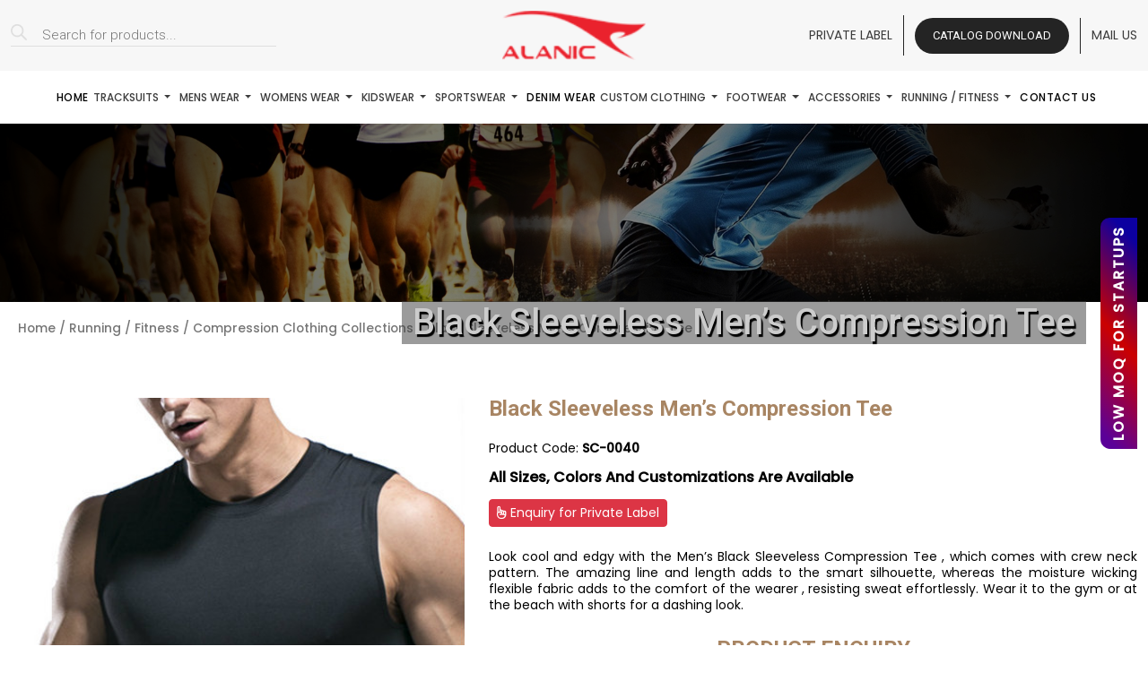

--- FILE ---
content_type: text/html; charset=UTF-8
request_url: https://www.alanic.com/wholesale/bulk/running-fitness-clothing/compression-wear/black-sleeveless-mens-compression-tee-manufacturer/
body_size: 22569
content:
<!DOCTYPE html>
<html lang="en-US" prefix="og: https://ogp.me/ns#" class="no-js no-svg">

<head>
  <meta charset="UTF-8">
  <meta http-equiv="X-UA-Compatible" content="IE=edge">
  <meta name="viewport" content="width=device-width, initial-scale=1">

  <link rel="stylesheet" href="https://cdnjs.cloudflare.com/ajax/libs/bootstrap/5.3.2/css/bootstrap.min.css" />
  <link href="https://cdnjs.cloudflare.com/ajax/libs/OwlCarousel2/2.3.4/assets/owl.carousel.css" rel="stylesheet"
    type="text/css">
  <link href="https://cdnjs.cloudflare.com/ajax/libs/OwlCarousel2/2.3.4/assets/owl.theme.default.min.css"
    rel="stylesheet" type="text/css">
  <link rel="stylesheet" href="https://cdnjs.cloudflare.com/ajax/libs/fancybox/3.5.7/jquery.fancybox.min.css" />
  <link rel="stylesheet" href="https://cdnjs.cloudflare.com/ajax/libs/slick-carousel/1.8.1/slick-theme.css" />
  <link rel="stylesheet" href="https://cdnjs.cloudflare.com/ajax/libs/slick-carousel/1.8.1/slick.css" />
  <link rel="stylesheet" href="https://cdnjs.cloudflare.com/ajax/libs/font-awesome/6.4.0/css/all.min.css" />
  <link rel="fancybox-css" href="https://cdnjs.cloudflare.com/ajax/libs/fancybox/3.5.7/jquery.fancybox.min.css" />
  <link href="https://www.alanic.com/wholesale/wp-content/themes/alanic_wholesale/assets/css/style.css" rel="stylesheet" type="text/css">
  <link href="https://www.alanic.com/wholesale/wp-content/themes/alanic_wholesale/assets/css/other.css" rel="stylesheet" type="text/css">
  <link href="https://www.alanic.com/wholesale/wp-content/themes/alanic_wholesale/assets1/css/custom-theme.css" rel="stylesheet"
    type="text/css">
  <link href="https://www.alanic.com/wholesale/wp-content/themes/alanic_wholesale/assets1/css/style.css" rel="stylesheet" type="text/css">
  <link href="https://www.alanic.com/wholesale/wp-content/themes/alanic_wholesale/assets/css/responsive.css" rel="stylesheet" type="text/css">
  <link href="https://www.alanic.com/wholesale/wp-content/themes/alanic_wholesale/assets1/css/responsive.css" rel="stylesheet" type="text/css">

  <script>
    (function(i, s, o, g, r, a, m) {
      i['GoogleAnalyticsObject'] = r;
      i[r] = i[r] || function() {
        (i[r].q = i[r].q || []).push(arguments)
      }, i[r].l = 1 * new Date();
      a = s.createElement(o),
        m = s.getElementsByTagName(o)[0];
      a.async = 1;
      a.src = g;
      m.parentNode.insertBefore(a, m)
    })(window, document, 'script', '//www.google-analytics.com/analytics.js', 'ga');
    ga('create', 'UA-48110228-1', 'alanic.com');
    ga('send', 'pageview');
  </script>
  <meta name="google-analytics" content="UA-48110228-1" />
  <meta name="google-site-verification" content="X2Gt0z-PQ3eEk-nFR1LUcyBOsG6vUJxa_OdO0Kom700" />
  <meta name="google-site-verification" content="Iqsszq-bk4VvQ-eZO6y0XTBnjIwcgWWZ9kG6DvV4OCE" />
  <meta name="google-site-verification" content="AYnuGHxt4UO3efW7_txDkpNqu2_63SgzLTl8GNFrHCk" />
  <meta name="msvalidate.01" content="72FCC3720821E0744596B832B76EFA5F" />
  <script type='text/javascript'>
    window.smartlook || (function(d) {
      var o = smartlook = function() {
          o.api.push(arguments)
        },
        h = d.getElementsByTagName('head')[0];
      var c = d.createElement('script');
      o.api = new Array();
      c.async = true;
      c.type = 'text/javascript';
      c.charset = 'utf-8';
      c.src = 'https://web-sdk.smartlook.com/recorder.js';
      h.appendChild(c);
    })(document);
    smartlook('init', '090c4eb809f3db94f8cbf097b7cdff2a03abdaa1', {
      region: 'eu'
    });
  </script>
  <script>
    smartlook('record', {
      forms: true,
      numbers: true,
      emails: true,
      ips: true
    })
  </script>
  <!-- Marketing Manager Tracking Code End -->

  <script>(function(html){html.className = html.className.replace(/\bno-js\b/,'js')})(document.documentElement);</script>

<!-- Search Engine Optimization by Rank Math - https://s.rankmath.com/home -->
<title>Wholesale Black Sleeveless Men&#039;s Compression Tee Manufacturer &amp; Supplier | Alanic</title>
<meta name="description" content="Are you looking for a Black Sleeveless Men&#039;s Compression Tee manufacturer &amp; supplier? Alanic provides customization options with a low-price guarantee."/>
<meta name="robots" content="follow, index, max-snippet:-1, max-video-preview:-1, max-image-preview:large"/>
<link rel="canonical" href="https://www.alanic.com/wholesale/bulk/running-fitness-clothing/compression-wear/black-sleeveless-mens-compression-tee-manufacturer/" />
<meta property="og:locale" content="en_US" />
<meta property="og:type" content="product" />
<meta property="og:title" content="Wholesale Black Sleeveless Men&#039;s Compression Tee Manufacturer &amp; Supplier | Alanic" />
<meta property="og:description" content="Are you looking for a Black Sleeveless Men&#039;s Compression Tee manufacturer &amp; supplier? Alanic provides customization options with a low-price guarantee." />
<meta property="og:url" content="https://www.alanic.com/wholesale/bulk/running-fitness-clothing/compression-wear/black-sleeveless-mens-compression-tee-manufacturer/" />
<meta property="og:site_name" content="Alanic Wholesale Clothing" />
<meta property="og:updated_time" content="2024-04-15T08:31:36+00:00" />
<meta property="og:image" content="https://www.alanic.com/wholesale/wp-content/uploads/2020/04/sleeveless-mens-compression-tshirt-manufacturer.jpg" />
<meta property="og:image:secure_url" content="https://www.alanic.com/wholesale/wp-content/uploads/2020/04/sleeveless-mens-compression-tshirt-manufacturer.jpg" />
<meta property="og:image:width" content="470" />
<meta property="og:image:height" content="621" />
<meta property="og:image:alt" content="Wholesale Black Sleeveless Men&#039;s Compression Tee Manufacturer" />
<meta property="og:image:type" content="image/jpeg" />
<meta property="product:price:currency" content="INR" />
<meta property="product:availability" content="instock" />
<meta name="twitter:card" content="summary_large_image" />
<meta name="twitter:title" content="Wholesale Black Sleeveless Men&#039;s Compression Tee Manufacturer &amp; Supplier | Alanic" />
<meta name="twitter:description" content="Are you looking for a Black Sleeveless Men&#039;s Compression Tee manufacturer &amp; supplier? Alanic provides customization options with a low-price guarantee." />
<meta name="twitter:site" content="@alanicwholesale" />
<meta name="twitter:creator" content="@alanicwholesale" />
<meta name="twitter:image" content="https://www.alanic.com/wholesale/wp-content/uploads/2020/04/sleeveless-mens-compression-tshirt-manufacturer.jpg" />
<meta name="twitter:label1" content="Price" />
<meta name="twitter:data1" content="&#8377;0.00" />
<meta name="twitter:label2" content="Availability" />
<meta name="twitter:data2" content="In stock" />
<script type="application/ld+json" class="rank-math-schema">{"@context":"https://schema.org","@graph":[{"@type":"BreadcrumbList","@id":"https://www.alanic.com/wholesale/bulk/running-fitness-clothing/compression-wear/black-sleeveless-mens-compression-tee-manufacturer/#breadcrumb","itemListElement":[{"@type":"ListItem","position":"1","item":{"@id":"https://www.alanic.com/wholesale","name":"Home"}},{"@type":"ListItem","position":"2","item":{"@id":"https://www.alanic.com/wholesale/./running-fitness-clothing/compression-wear/","name":"Compression Clothing Collections"}},{"@type":"ListItem","position":"3","item":{"@id":"https://www.alanic.com/wholesale/bulk/running-fitness-clothing/compression-wear/black-sleeveless-mens-compression-tee-manufacturer/","name":"Black Sleeveless Men&#8217;s Compression Tee"}}]}]}</script>
<!-- /Rank Math WordPress SEO plugin -->

<link rel="alternate" type="application/rss+xml" title="Alanic Wholesale Clothing &raquo; Feed" href="https://www.alanic.com/wholesale/feed/" />
<link rel="alternate" type="application/rss+xml" title="Alanic Wholesale Clothing &raquo; Comments Feed" href="https://www.alanic.com/wholesale/comments/feed/" />
<script>
window._wpemojiSettings = {"baseUrl":"https:\/\/s.w.org\/images\/core\/emoji\/14.0.0\/72x72\/","ext":".png","svgUrl":"https:\/\/s.w.org\/images\/core\/emoji\/14.0.0\/svg\/","svgExt":".svg","source":{"concatemoji":"https:\/\/www.alanic.com\/wholesale\/wp-includes\/js\/wp-emoji-release.min.js?ver=6.1.1"}};
/*! This file is auto-generated */
!function(e,a,t){var n,r,o,i=a.createElement("canvas"),p=i.getContext&&i.getContext("2d");function s(e,t){var a=String.fromCharCode,e=(p.clearRect(0,0,i.width,i.height),p.fillText(a.apply(this,e),0,0),i.toDataURL());return p.clearRect(0,0,i.width,i.height),p.fillText(a.apply(this,t),0,0),e===i.toDataURL()}function c(e){var t=a.createElement("script");t.src=e,t.defer=t.type="text/javascript",a.getElementsByTagName("head")[0].appendChild(t)}for(o=Array("flag","emoji"),t.supports={everything:!0,everythingExceptFlag:!0},r=0;r<o.length;r++)t.supports[o[r]]=function(e){if(p&&p.fillText)switch(p.textBaseline="top",p.font="600 32px Arial",e){case"flag":return s([127987,65039,8205,9895,65039],[127987,65039,8203,9895,65039])?!1:!s([55356,56826,55356,56819],[55356,56826,8203,55356,56819])&&!s([55356,57332,56128,56423,56128,56418,56128,56421,56128,56430,56128,56423,56128,56447],[55356,57332,8203,56128,56423,8203,56128,56418,8203,56128,56421,8203,56128,56430,8203,56128,56423,8203,56128,56447]);case"emoji":return!s([129777,127995,8205,129778,127999],[129777,127995,8203,129778,127999])}return!1}(o[r]),t.supports.everything=t.supports.everything&&t.supports[o[r]],"flag"!==o[r]&&(t.supports.everythingExceptFlag=t.supports.everythingExceptFlag&&t.supports[o[r]]);t.supports.everythingExceptFlag=t.supports.everythingExceptFlag&&!t.supports.flag,t.DOMReady=!1,t.readyCallback=function(){t.DOMReady=!0},t.supports.everything||(n=function(){t.readyCallback()},a.addEventListener?(a.addEventListener("DOMContentLoaded",n,!1),e.addEventListener("load",n,!1)):(e.attachEvent("onload",n),a.attachEvent("onreadystatechange",function(){"complete"===a.readyState&&t.readyCallback()})),(e=t.source||{}).concatemoji?c(e.concatemoji):e.wpemoji&&e.twemoji&&(c(e.twemoji),c(e.wpemoji)))}(window,document,window._wpemojiSettings);
</script>
<style>
img.wp-smiley,
img.emoji {
	display: inline !important;
	border: none !important;
	box-shadow: none !important;
	height: 1em !important;
	width: 1em !important;
	margin: 0 0.07em !important;
	vertical-align: -0.1em !important;
	background: none !important;
	padding: 0 !important;
}
</style>
	<link rel='stylesheet' id='wp-block-library-css' href='https://www.alanic.com/wholesale/wp-includes/css/dist/block-library/style.min.css?ver=6.1.1' media='all' />
<style id='wp-block-library-theme-inline-css'>
.wp-block-audio figcaption{color:#555;font-size:13px;text-align:center}.is-dark-theme .wp-block-audio figcaption{color:hsla(0,0%,100%,.65)}.wp-block-audio{margin:0 0 1em}.wp-block-code{border:1px solid #ccc;border-radius:4px;font-family:Menlo,Consolas,monaco,monospace;padding:.8em 1em}.wp-block-embed figcaption{color:#555;font-size:13px;text-align:center}.is-dark-theme .wp-block-embed figcaption{color:hsla(0,0%,100%,.65)}.wp-block-embed{margin:0 0 1em}.blocks-gallery-caption{color:#555;font-size:13px;text-align:center}.is-dark-theme .blocks-gallery-caption{color:hsla(0,0%,100%,.65)}.wp-block-image figcaption{color:#555;font-size:13px;text-align:center}.is-dark-theme .wp-block-image figcaption{color:hsla(0,0%,100%,.65)}.wp-block-image{margin:0 0 1em}.wp-block-pullquote{border-top:4px solid;border-bottom:4px solid;margin-bottom:1.75em;color:currentColor}.wp-block-pullquote__citation,.wp-block-pullquote cite,.wp-block-pullquote footer{color:currentColor;text-transform:uppercase;font-size:.8125em;font-style:normal}.wp-block-quote{border-left:.25em solid;margin:0 0 1.75em;padding-left:1em}.wp-block-quote cite,.wp-block-quote footer{color:currentColor;font-size:.8125em;position:relative;font-style:normal}.wp-block-quote.has-text-align-right{border-left:none;border-right:.25em solid;padding-left:0;padding-right:1em}.wp-block-quote.has-text-align-center{border:none;padding-left:0}.wp-block-quote.is-large,.wp-block-quote.is-style-large,.wp-block-quote.is-style-plain{border:none}.wp-block-search .wp-block-search__label{font-weight:700}.wp-block-search__button{border:1px solid #ccc;padding:.375em .625em}:where(.wp-block-group.has-background){padding:1.25em 2.375em}.wp-block-separator.has-css-opacity{opacity:.4}.wp-block-separator{border:none;border-bottom:2px solid;margin-left:auto;margin-right:auto}.wp-block-separator.has-alpha-channel-opacity{opacity:1}.wp-block-separator:not(.is-style-wide):not(.is-style-dots){width:100px}.wp-block-separator.has-background:not(.is-style-dots){border-bottom:none;height:1px}.wp-block-separator.has-background:not(.is-style-wide):not(.is-style-dots){height:2px}.wp-block-table{margin:"0 0 1em 0"}.wp-block-table thead{border-bottom:3px solid}.wp-block-table tfoot{border-top:3px solid}.wp-block-table td,.wp-block-table th{word-break:normal}.wp-block-table figcaption{color:#555;font-size:13px;text-align:center}.is-dark-theme .wp-block-table figcaption{color:hsla(0,0%,100%,.65)}.wp-block-video figcaption{color:#555;font-size:13px;text-align:center}.is-dark-theme .wp-block-video figcaption{color:hsla(0,0%,100%,.65)}.wp-block-video{margin:0 0 1em}.wp-block-template-part.has-background{padding:1.25em 2.375em;margin-top:0;margin-bottom:0}
</style>
<link rel='stylesheet' id='wc-blocks-vendors-style-css' href='https://www.alanic.com/wholesale/wp-content/plugins/woocommerce/packages/woocommerce-blocks/build/wc-blocks-vendors-style.css?ver=9.6.6' media='all' />
<link rel='stylesheet' id='wc-blocks-style-css' href='https://www.alanic.com/wholesale/wp-content/plugins/woocommerce/packages/woocommerce-blocks/build/wc-blocks-style.css?ver=9.6.6' media='all' />
<link rel='stylesheet' id='classic-theme-styles-css' href='https://www.alanic.com/wholesale/wp-includes/css/classic-themes.min.css?ver=1' media='all' />
<style id='global-styles-inline-css'>
body{--wp--preset--color--black: #000000;--wp--preset--color--cyan-bluish-gray: #abb8c3;--wp--preset--color--white: #ffffff;--wp--preset--color--pale-pink: #f78da7;--wp--preset--color--vivid-red: #cf2e2e;--wp--preset--color--luminous-vivid-orange: #ff6900;--wp--preset--color--luminous-vivid-amber: #fcb900;--wp--preset--color--light-green-cyan: #7bdcb5;--wp--preset--color--vivid-green-cyan: #00d084;--wp--preset--color--pale-cyan-blue: #8ed1fc;--wp--preset--color--vivid-cyan-blue: #0693e3;--wp--preset--color--vivid-purple: #9b51e0;--wp--preset--gradient--vivid-cyan-blue-to-vivid-purple: linear-gradient(135deg,rgba(6,147,227,1) 0%,rgb(155,81,224) 100%);--wp--preset--gradient--light-green-cyan-to-vivid-green-cyan: linear-gradient(135deg,rgb(122,220,180) 0%,rgb(0,208,130) 100%);--wp--preset--gradient--luminous-vivid-amber-to-luminous-vivid-orange: linear-gradient(135deg,rgba(252,185,0,1) 0%,rgba(255,105,0,1) 100%);--wp--preset--gradient--luminous-vivid-orange-to-vivid-red: linear-gradient(135deg,rgba(255,105,0,1) 0%,rgb(207,46,46) 100%);--wp--preset--gradient--very-light-gray-to-cyan-bluish-gray: linear-gradient(135deg,rgb(238,238,238) 0%,rgb(169,184,195) 100%);--wp--preset--gradient--cool-to-warm-spectrum: linear-gradient(135deg,rgb(74,234,220) 0%,rgb(151,120,209) 20%,rgb(207,42,186) 40%,rgb(238,44,130) 60%,rgb(251,105,98) 80%,rgb(254,248,76) 100%);--wp--preset--gradient--blush-light-purple: linear-gradient(135deg,rgb(255,206,236) 0%,rgb(152,150,240) 100%);--wp--preset--gradient--blush-bordeaux: linear-gradient(135deg,rgb(254,205,165) 0%,rgb(254,45,45) 50%,rgb(107,0,62) 100%);--wp--preset--gradient--luminous-dusk: linear-gradient(135deg,rgb(255,203,112) 0%,rgb(199,81,192) 50%,rgb(65,88,208) 100%);--wp--preset--gradient--pale-ocean: linear-gradient(135deg,rgb(255,245,203) 0%,rgb(182,227,212) 50%,rgb(51,167,181) 100%);--wp--preset--gradient--electric-grass: linear-gradient(135deg,rgb(202,248,128) 0%,rgb(113,206,126) 100%);--wp--preset--gradient--midnight: linear-gradient(135deg,rgb(2,3,129) 0%,rgb(40,116,252) 100%);--wp--preset--duotone--dark-grayscale: url('#wp-duotone-dark-grayscale');--wp--preset--duotone--grayscale: url('#wp-duotone-grayscale');--wp--preset--duotone--purple-yellow: url('#wp-duotone-purple-yellow');--wp--preset--duotone--blue-red: url('#wp-duotone-blue-red');--wp--preset--duotone--midnight: url('#wp-duotone-midnight');--wp--preset--duotone--magenta-yellow: url('#wp-duotone-magenta-yellow');--wp--preset--duotone--purple-green: url('#wp-duotone-purple-green');--wp--preset--duotone--blue-orange: url('#wp-duotone-blue-orange');--wp--preset--font-size--small: 13px;--wp--preset--font-size--medium: 20px;--wp--preset--font-size--large: 36px;--wp--preset--font-size--x-large: 42px;--wp--preset--spacing--20: 0.44rem;--wp--preset--spacing--30: 0.67rem;--wp--preset--spacing--40: 1rem;--wp--preset--spacing--50: 1.5rem;--wp--preset--spacing--60: 2.25rem;--wp--preset--spacing--70: 3.38rem;--wp--preset--spacing--80: 5.06rem;}:where(.is-layout-flex){gap: 0.5em;}body .is-layout-flow > .alignleft{float: left;margin-inline-start: 0;margin-inline-end: 2em;}body .is-layout-flow > .alignright{float: right;margin-inline-start: 2em;margin-inline-end: 0;}body .is-layout-flow > .aligncenter{margin-left: auto !important;margin-right: auto !important;}body .is-layout-constrained > .alignleft{float: left;margin-inline-start: 0;margin-inline-end: 2em;}body .is-layout-constrained > .alignright{float: right;margin-inline-start: 2em;margin-inline-end: 0;}body .is-layout-constrained > .aligncenter{margin-left: auto !important;margin-right: auto !important;}body .is-layout-constrained > :where(:not(.alignleft):not(.alignright):not(.alignfull)){max-width: var(--wp--style--global--content-size);margin-left: auto !important;margin-right: auto !important;}body .is-layout-constrained > .alignwide{max-width: var(--wp--style--global--wide-size);}body .is-layout-flex{display: flex;}body .is-layout-flex{flex-wrap: wrap;align-items: center;}body .is-layout-flex > *{margin: 0;}:where(.wp-block-columns.is-layout-flex){gap: 2em;}.has-black-color{color: var(--wp--preset--color--black) !important;}.has-cyan-bluish-gray-color{color: var(--wp--preset--color--cyan-bluish-gray) !important;}.has-white-color{color: var(--wp--preset--color--white) !important;}.has-pale-pink-color{color: var(--wp--preset--color--pale-pink) !important;}.has-vivid-red-color{color: var(--wp--preset--color--vivid-red) !important;}.has-luminous-vivid-orange-color{color: var(--wp--preset--color--luminous-vivid-orange) !important;}.has-luminous-vivid-amber-color{color: var(--wp--preset--color--luminous-vivid-amber) !important;}.has-light-green-cyan-color{color: var(--wp--preset--color--light-green-cyan) !important;}.has-vivid-green-cyan-color{color: var(--wp--preset--color--vivid-green-cyan) !important;}.has-pale-cyan-blue-color{color: var(--wp--preset--color--pale-cyan-blue) !important;}.has-vivid-cyan-blue-color{color: var(--wp--preset--color--vivid-cyan-blue) !important;}.has-vivid-purple-color{color: var(--wp--preset--color--vivid-purple) !important;}.has-black-background-color{background-color: var(--wp--preset--color--black) !important;}.has-cyan-bluish-gray-background-color{background-color: var(--wp--preset--color--cyan-bluish-gray) !important;}.has-white-background-color{background-color: var(--wp--preset--color--white) !important;}.has-pale-pink-background-color{background-color: var(--wp--preset--color--pale-pink) !important;}.has-vivid-red-background-color{background-color: var(--wp--preset--color--vivid-red) !important;}.has-luminous-vivid-orange-background-color{background-color: var(--wp--preset--color--luminous-vivid-orange) !important;}.has-luminous-vivid-amber-background-color{background-color: var(--wp--preset--color--luminous-vivid-amber) !important;}.has-light-green-cyan-background-color{background-color: var(--wp--preset--color--light-green-cyan) !important;}.has-vivid-green-cyan-background-color{background-color: var(--wp--preset--color--vivid-green-cyan) !important;}.has-pale-cyan-blue-background-color{background-color: var(--wp--preset--color--pale-cyan-blue) !important;}.has-vivid-cyan-blue-background-color{background-color: var(--wp--preset--color--vivid-cyan-blue) !important;}.has-vivid-purple-background-color{background-color: var(--wp--preset--color--vivid-purple) !important;}.has-black-border-color{border-color: var(--wp--preset--color--black) !important;}.has-cyan-bluish-gray-border-color{border-color: var(--wp--preset--color--cyan-bluish-gray) !important;}.has-white-border-color{border-color: var(--wp--preset--color--white) !important;}.has-pale-pink-border-color{border-color: var(--wp--preset--color--pale-pink) !important;}.has-vivid-red-border-color{border-color: var(--wp--preset--color--vivid-red) !important;}.has-luminous-vivid-orange-border-color{border-color: var(--wp--preset--color--luminous-vivid-orange) !important;}.has-luminous-vivid-amber-border-color{border-color: var(--wp--preset--color--luminous-vivid-amber) !important;}.has-light-green-cyan-border-color{border-color: var(--wp--preset--color--light-green-cyan) !important;}.has-vivid-green-cyan-border-color{border-color: var(--wp--preset--color--vivid-green-cyan) !important;}.has-pale-cyan-blue-border-color{border-color: var(--wp--preset--color--pale-cyan-blue) !important;}.has-vivid-cyan-blue-border-color{border-color: var(--wp--preset--color--vivid-cyan-blue) !important;}.has-vivid-purple-border-color{border-color: var(--wp--preset--color--vivid-purple) !important;}.has-vivid-cyan-blue-to-vivid-purple-gradient-background{background: var(--wp--preset--gradient--vivid-cyan-blue-to-vivid-purple) !important;}.has-light-green-cyan-to-vivid-green-cyan-gradient-background{background: var(--wp--preset--gradient--light-green-cyan-to-vivid-green-cyan) !important;}.has-luminous-vivid-amber-to-luminous-vivid-orange-gradient-background{background: var(--wp--preset--gradient--luminous-vivid-amber-to-luminous-vivid-orange) !important;}.has-luminous-vivid-orange-to-vivid-red-gradient-background{background: var(--wp--preset--gradient--luminous-vivid-orange-to-vivid-red) !important;}.has-very-light-gray-to-cyan-bluish-gray-gradient-background{background: var(--wp--preset--gradient--very-light-gray-to-cyan-bluish-gray) !important;}.has-cool-to-warm-spectrum-gradient-background{background: var(--wp--preset--gradient--cool-to-warm-spectrum) !important;}.has-blush-light-purple-gradient-background{background: var(--wp--preset--gradient--blush-light-purple) !important;}.has-blush-bordeaux-gradient-background{background: var(--wp--preset--gradient--blush-bordeaux) !important;}.has-luminous-dusk-gradient-background{background: var(--wp--preset--gradient--luminous-dusk) !important;}.has-pale-ocean-gradient-background{background: var(--wp--preset--gradient--pale-ocean) !important;}.has-electric-grass-gradient-background{background: var(--wp--preset--gradient--electric-grass) !important;}.has-midnight-gradient-background{background: var(--wp--preset--gradient--midnight) !important;}.has-small-font-size{font-size: var(--wp--preset--font-size--small) !important;}.has-medium-font-size{font-size: var(--wp--preset--font-size--medium) !important;}.has-large-font-size{font-size: var(--wp--preset--font-size--large) !important;}.has-x-large-font-size{font-size: var(--wp--preset--font-size--x-large) !important;}
.wp-block-navigation a:where(:not(.wp-element-button)){color: inherit;}
:where(.wp-block-columns.is-layout-flex){gap: 2em;}
.wp-block-pullquote{font-size: 1.5em;line-height: 1.6;}
</style>
<link rel='stylesheet' id='contact-form-7-css' href='https://www.alanic.com/wholesale/wp-content/plugins/contact-form-7/includes/css/styles.css?ver=5.7.5.1' media='all' />
<link rel='stylesheet' id='woocommerce-layout-css' href='https://www.alanic.com/wholesale/wp-content/plugins/woocommerce/assets/css/woocommerce-layout.css?ver=7.5.1' media='all' />
<link rel='stylesheet' id='woocommerce-smallscreen-css' href='https://www.alanic.com/wholesale/wp-content/plugins/woocommerce/assets/css/woocommerce-smallscreen.css?ver=7.5.1' media='only screen and (max-width: 768px)' />
<link rel='stylesheet' id='woocommerce-general-css' href='https://www.alanic.com/wholesale/wp-content/plugins/woocommerce/assets/css/woocommerce.css?ver=7.5.1' media='all' />
<style id='woocommerce-inline-inline-css'>
.woocommerce form .form-row .required { visibility: visible; }
</style>
<link rel='stylesheet' id='aws-style-css' href='https://www.alanic.com/wholesale/wp-content/plugins/advanced-woo-search/assets/css/common.min.css?ver=2.76' media='all' />
<link rel='stylesheet' id='dgwt-wcas-style-css' href='https://www.alanic.com/wholesale/wp-content/plugins/ajax-search-for-woocommerce/assets/css/style.min.css?ver=1.26.1' media='all' />
<script src='https://www.alanic.com/wholesale/wp-includes/js/jquery/jquery.min.js?ver=3.6.1' id='jquery-core-js'></script>
<script src='https://www.alanic.com/wholesale/wp-includes/js/jquery/jquery-migrate.min.js?ver=3.3.2' id='jquery-migrate-js'></script>
<link rel="https://api.w.org/" href="https://www.alanic.com/wholesale/wp-json/" /><link rel="alternate" type="application/json" href="https://www.alanic.com/wholesale/wp-json/wp/v2/product/2800" /><link rel="EditURI" type="application/rsd+xml" title="RSD" href="https://www.alanic.com/wholesale/xmlrpc.php?rsd" />
<link rel="wlwmanifest" type="application/wlwmanifest+xml" href="https://www.alanic.com/wholesale/wp-includes/wlwmanifest.xml" />
<meta name="generator" content="WordPress 6.1.1" />
<link rel='shortlink' href='https://www.alanic.com/wholesale/?p=2800' />
<link rel="alternate" type="application/json+oembed" href="https://www.alanic.com/wholesale/wp-json/oembed/1.0/embed?url=https%3A%2F%2Fwww.alanic.com%2Fwholesale%2Fbulk%2Frunning-fitness-clothing%2Fcompression-wear%2Fblack-sleeveless-mens-compression-tee-manufacturer%2F" />
<link rel="alternate" type="text/xml+oembed" href="https://www.alanic.com/wholesale/wp-json/oembed/1.0/embed?url=https%3A%2F%2Fwww.alanic.com%2Fwholesale%2Fbulk%2Frunning-fitness-clothing%2Fcompression-wear%2Fblack-sleeveless-mens-compression-tee-manufacturer%2F&#038;format=xml" />
		<style>
			.dgwt-wcas-ico-magnifier,.dgwt-wcas-ico-magnifier-handler{max-width:20px}.dgwt-wcas-search-wrapp{max-width:600px}.dgwt-wcas-search-wrapp .dgwt-wcas-sf-wrapp .dgwt-wcas-search-submit::before{}.dgwt-wcas-search-wrapp .dgwt-wcas-sf-wrapp .dgwt-wcas-search-submit:hover::before,.dgwt-wcas-search-wrapp .dgwt-wcas-sf-wrapp .dgwt-wcas-search-submit:focus::before{}.dgwt-wcas-search-wrapp .dgwt-wcas-sf-wrapp .dgwt-wcas-search-submit,.dgwt-wcas-om-bar .dgwt-wcas-om-return{color:#020202}.dgwt-wcas-search-wrapp .dgwt-wcas-ico-magnifier,.dgwt-wcas-search-wrapp .dgwt-wcas-sf-wrapp .dgwt-wcas-search-submit svg path,.dgwt-wcas-om-bar .dgwt-wcas-om-return svg path{fill:#020202}.dgwt-wcas-search-icon{color:#020202}.dgwt-wcas-search-icon path{fill:#020202}		</style>
			<noscript><style>.woocommerce-product-gallery{ opacity: 1 !important; }</style></noscript>
	<link rel="icon" href="https://www.alanic.com/wholesale/wp-content/uploads/2021/05/fav.png" sizes="32x32" />
<link rel="icon" href="https://www.alanic.com/wholesale/wp-content/uploads/2021/05/fav.png" sizes="192x192" />
<link rel="apple-touch-icon" href="https://www.alanic.com/wholesale/wp-content/uploads/2021/05/fav.png" />
<meta name="msapplication-TileImage" content="https://www.alanic.com/wholesale/wp-content/uploads/2021/05/fav.png" />
		<style id="wp-custom-css">
			@media (max-width: 767px){
	figure.effect-romeo h2 {
		top: 58% !important;
		font-size: 18px !important;
		margin: 0;
	}
	.inner-ban-tx .pull-right{
		float: none !important;
	}
	.loca_head .col-xs-6{
		width: 100%;
	}
}		</style>
		
</head>

<body class="product-template-default single single-product postid-2800 wp-custom-logo wp-embed-responsive theme-alanic_wholesale woocommerce woocommerce-page woocommerce-no-js has-header-image has-sidebar colors-light">

  <div class="modal fade inner-page__modal theme_modal" id="myModal" tabindex="-1" role="dialog" aria-labelledby="myModalLabel">
        <div class="modal-dialog modal-dialog-centered modal-lg" role="document">
            <div class="modal-content">
                <button type="button" class="btn btn-close" id="close_btn" data-dismiss="modal"></button>
                <div class="modal-body header-form-wrap">
                    <div class="container-fluid">
                        <div class="row align-items-center">
                            <div class="col-lg-6">
                                <!-- <div class="popup-title">
                                    <p></p>
                                </div> -->
                                <div class="modal-bg">
                                    <img src="https://www.alanic.com/wholesale/wp-content/uploads/2024/05/catalog.jpg" alt="Catalog">
                                </div>
                                <!-- <div class="popup-catalog">
                                    <a href="https://www.alanic.com/wholesale/wholesale-catalog-download/" class="form-btn">
                                        <i class="far fa-file-pdf"></i>
                                        Catalog Download
                                    </a>
                                </div> -->
                            </div>
                            <div class="col-lg-6">
                                <div class="inner-modal__title">
                                    <h4>Request For Catalog</h4>
                                </div>
                                <div class="addpopup">
                                    
<div class="wpcf7 no-js" id="wpcf7-f53347-o1" lang="en-US" dir="ltr">
<div class="screen-reader-response"><p role="status" aria-live="polite" aria-atomic="true"></p> <ul></ul></div>
<form action="/wholesale/bulk/running-fitness-clothing/compression-wear/black-sleeveless-mens-compression-tee-manufacturer/#wpcf7-f53347-o1" method="post" class="wpcf7-form init" aria-label="Contact form" novalidate="novalidate" data-status="init">
<div style="display: none;">
<input type="hidden" name="_wpcf7" value="53347" />
<input type="hidden" name="_wpcf7_version" value="5.7.5.1" />
<input type="hidden" name="_wpcf7_locale" value="en_US" />
<input type="hidden" name="_wpcf7_unit_tag" value="wpcf7-f53347-o1" />
<input type="hidden" name="_wpcf7_container_post" value="0" />
<input type="hidden" name="_wpcf7_posted_data_hash" value="" />
</div>
<div class="form_bucket">
	<div class="row">
		<div class="col-lg-6">
			<div class="form-group">
				<p><span class="wpcf7-form-control-wrap" data-name="Name"><input size="40" class="wpcf7-form-control wpcf7-text form-control" aria-invalid="false" placeholder="Name" value="" type="text" name="Name" /></span>
				</p>
			</div>
		</div>
		<div class="col-lg-6">
			<div class="form-group">
				<p><span class="wpcf7-form-control-wrap" data-name="Email"><input size="40" class="wpcf7-form-control wpcf7-text wpcf7-email wpcf7-validates-as-required wpcf7-validates-as-email form-control" aria-required="true" aria-invalid="false" placeholder="Email * (Your Email Is Safe)" value="" type="email" name="Email" /></span>
				</p>
			</div>
		</div>
		<div class="col-lg-12">
			<div class="form-group">
				<p><span class="wpcf7-form-control-wrap" data-name="Message"><textarea cols="40" rows="10" class="wpcf7-form-control wpcf7-textarea form-control" aria-invalid="false" placeholder="Message" name="Message"></textarea></span>
				</p>
			</div>
		</div>
		<div class="col-lg-12">
			<div class="form-group form-button">
				<p><input class="wpcf7-form-control has-spinner wpcf7-submit form-btn color" type="submit" value="Submit" />
				</p>
			</div>
		</div>
	</div>
</div><div class="wpcf7-response-output" aria-hidden="true"></div>
</form>
</div>

                                </div>
                            </div>
                        </div>
                    </div>
                </div>
            </div>
        </div>
    </div>


  <div class="sidebtn">
    <a href="https://www.alanic.com/wholesale/private-label-clothing/" class="stick_con" title="Clothes For Startups">Low MOQ for Startups</a>
  </div>
  <svg xmlns="http://www.w3.org/2000/svg" viewBox="0 0 0 0" width="0" height="0" focusable="false" role="none" style="visibility: hidden; position: absolute; left: -9999px; overflow: hidden;" ><defs><filter id="wp-duotone-dark-grayscale"><feColorMatrix color-interpolation-filters="sRGB" type="matrix" values=" .299 .587 .114 0 0 .299 .587 .114 0 0 .299 .587 .114 0 0 .299 .587 .114 0 0 " /><feComponentTransfer color-interpolation-filters="sRGB" ><feFuncR type="table" tableValues="0 0.49803921568627" /><feFuncG type="table" tableValues="0 0.49803921568627" /><feFuncB type="table" tableValues="0 0.49803921568627" /><feFuncA type="table" tableValues="1 1" /></feComponentTransfer><feComposite in2="SourceGraphic" operator="in" /></filter></defs></svg><svg xmlns="http://www.w3.org/2000/svg" viewBox="0 0 0 0" width="0" height="0" focusable="false" role="none" style="visibility: hidden; position: absolute; left: -9999px; overflow: hidden;" ><defs><filter id="wp-duotone-grayscale"><feColorMatrix color-interpolation-filters="sRGB" type="matrix" values=" .299 .587 .114 0 0 .299 .587 .114 0 0 .299 .587 .114 0 0 .299 .587 .114 0 0 " /><feComponentTransfer color-interpolation-filters="sRGB" ><feFuncR type="table" tableValues="0 1" /><feFuncG type="table" tableValues="0 1" /><feFuncB type="table" tableValues="0 1" /><feFuncA type="table" tableValues="1 1" /></feComponentTransfer><feComposite in2="SourceGraphic" operator="in" /></filter></defs></svg><svg xmlns="http://www.w3.org/2000/svg" viewBox="0 0 0 0" width="0" height="0" focusable="false" role="none" style="visibility: hidden; position: absolute; left: -9999px; overflow: hidden;" ><defs><filter id="wp-duotone-purple-yellow"><feColorMatrix color-interpolation-filters="sRGB" type="matrix" values=" .299 .587 .114 0 0 .299 .587 .114 0 0 .299 .587 .114 0 0 .299 .587 .114 0 0 " /><feComponentTransfer color-interpolation-filters="sRGB" ><feFuncR type="table" tableValues="0.54901960784314 0.98823529411765" /><feFuncG type="table" tableValues="0 1" /><feFuncB type="table" tableValues="0.71764705882353 0.25490196078431" /><feFuncA type="table" tableValues="1 1" /></feComponentTransfer><feComposite in2="SourceGraphic" operator="in" /></filter></defs></svg><svg xmlns="http://www.w3.org/2000/svg" viewBox="0 0 0 0" width="0" height="0" focusable="false" role="none" style="visibility: hidden; position: absolute; left: -9999px; overflow: hidden;" ><defs><filter id="wp-duotone-blue-red"><feColorMatrix color-interpolation-filters="sRGB" type="matrix" values=" .299 .587 .114 0 0 .299 .587 .114 0 0 .299 .587 .114 0 0 .299 .587 .114 0 0 " /><feComponentTransfer color-interpolation-filters="sRGB" ><feFuncR type="table" tableValues="0 1" /><feFuncG type="table" tableValues="0 0.27843137254902" /><feFuncB type="table" tableValues="0.5921568627451 0.27843137254902" /><feFuncA type="table" tableValues="1 1" /></feComponentTransfer><feComposite in2="SourceGraphic" operator="in" /></filter></defs></svg><svg xmlns="http://www.w3.org/2000/svg" viewBox="0 0 0 0" width="0" height="0" focusable="false" role="none" style="visibility: hidden; position: absolute; left: -9999px; overflow: hidden;" ><defs><filter id="wp-duotone-midnight"><feColorMatrix color-interpolation-filters="sRGB" type="matrix" values=" .299 .587 .114 0 0 .299 .587 .114 0 0 .299 .587 .114 0 0 .299 .587 .114 0 0 " /><feComponentTransfer color-interpolation-filters="sRGB" ><feFuncR type="table" tableValues="0 0" /><feFuncG type="table" tableValues="0 0.64705882352941" /><feFuncB type="table" tableValues="0 1" /><feFuncA type="table" tableValues="1 1" /></feComponentTransfer><feComposite in2="SourceGraphic" operator="in" /></filter></defs></svg><svg xmlns="http://www.w3.org/2000/svg" viewBox="0 0 0 0" width="0" height="0" focusable="false" role="none" style="visibility: hidden; position: absolute; left: -9999px; overflow: hidden;" ><defs><filter id="wp-duotone-magenta-yellow"><feColorMatrix color-interpolation-filters="sRGB" type="matrix" values=" .299 .587 .114 0 0 .299 .587 .114 0 0 .299 .587 .114 0 0 .299 .587 .114 0 0 " /><feComponentTransfer color-interpolation-filters="sRGB" ><feFuncR type="table" tableValues="0.78039215686275 1" /><feFuncG type="table" tableValues="0 0.94901960784314" /><feFuncB type="table" tableValues="0.35294117647059 0.47058823529412" /><feFuncA type="table" tableValues="1 1" /></feComponentTransfer><feComposite in2="SourceGraphic" operator="in" /></filter></defs></svg><svg xmlns="http://www.w3.org/2000/svg" viewBox="0 0 0 0" width="0" height="0" focusable="false" role="none" style="visibility: hidden; position: absolute; left: -9999px; overflow: hidden;" ><defs><filter id="wp-duotone-purple-green"><feColorMatrix color-interpolation-filters="sRGB" type="matrix" values=" .299 .587 .114 0 0 .299 .587 .114 0 0 .299 .587 .114 0 0 .299 .587 .114 0 0 " /><feComponentTransfer color-interpolation-filters="sRGB" ><feFuncR type="table" tableValues="0.65098039215686 0.40392156862745" /><feFuncG type="table" tableValues="0 1" /><feFuncB type="table" tableValues="0.44705882352941 0.4" /><feFuncA type="table" tableValues="1 1" /></feComponentTransfer><feComposite in2="SourceGraphic" operator="in" /></filter></defs></svg><svg xmlns="http://www.w3.org/2000/svg" viewBox="0 0 0 0" width="0" height="0" focusable="false" role="none" style="visibility: hidden; position: absolute; left: -9999px; overflow: hidden;" ><defs><filter id="wp-duotone-blue-orange"><feColorMatrix color-interpolation-filters="sRGB" type="matrix" values=" .299 .587 .114 0 0 .299 .587 .114 0 0 .299 .587 .114 0 0 .299 .587 .114 0 0 " /><feComponentTransfer color-interpolation-filters="sRGB" ><feFuncR type="table" tableValues="0.098039215686275 1" /><feFuncG type="table" tableValues="0 0.66274509803922" /><feFuncB type="table" tableValues="0.84705882352941 0.41960784313725" /><feFuncA type="table" tableValues="1 1" /></feComponentTransfer><feComposite in2="SourceGraphic" operator="in" /></filter></defs></svg>      <header class="header">
              <!-- <div class="headerfixed">
				 <div class="container">
					 <div class="row">
						 					 </div>
				 </div>
			 </div> -->
            <!-- <div class="header_top">
               <div class="container">
                  <div class="row">
                     <div class="col-md-4">
                        <div class="call_us">
                           <div class="c_img">
                                                         </div>
                        </div>
                     </div>
                     <div class="col-md-8">
                        <div class="header_top_menu">
                           <ul>
                                                         </ul>
                        </div>
                     </div>
                  </div>
               </div>
            </div> -->
      <!-- <div class="header_mid">
               <div class="container">
				   <div class="row">
                  <div class="col-md-4 header_mid_left">
                                       </div>
                  <div class="col-md-4 header_mid_logo">
                                       </div>
                  <div class="col-md-4 header_mid_right">
                     <ul>
                                             </ul>
                  </div>
				</div>
                  <div class="clearfix"></div>
               </div>
            </div> -->



      <div class="header__top">
        <div class="container-fluid">
          <div class="row align-items-center">
            <div class="col-lg-3 col-2">
              <div class="search-wrap">
                <div  class="dgwt-wcas-search-wrapp dgwt-wcas-has-submit woocommerce dgwt-wcas-style-pirx js-dgwt-wcas-layout-icon-flexible dgwt-wcas-layout-icon-flexible js-dgwt-wcas-mobile-overlay-enabled">
			<div  class="dgwt-wcas-search-icon js-dgwt-wcas-search-icon-handler">				<svg class="dgwt-wcas-ico-magnifier-handler" xmlns="http://www.w3.org/2000/svg" width="18" height="18" viewBox="0 0 18 18">
					<path  d=" M 16.722523,17.901412 C 16.572585,17.825208 15.36088,16.670476 14.029846,15.33534 L 11.609782,12.907819 11.01926,13.29667 C 8.7613237,14.783493 5.6172703,14.768302 3.332423,13.259528 -0.07366363,11.010358 -1.0146502,6.5989684 1.1898146,3.2148776
						  1.5505179,2.6611594 2.4056498,1.7447266 2.9644271,1.3130497 3.4423015,0.94387379 4.3921825,0.48568469 5.1732652,0.2475835 5.886299,0.03022609 6.1341883,0 7.2037391,0 8.2732897,0 8.521179,0.03022609 9.234213,0.2475835 c 0.781083,0.23810119 1.730962,0.69629029 2.208837,1.0654662
						  0.532501,0.4113763 1.39922,1.3400096 1.760153,1.8858877 1.520655,2.2998531 1.599025,5.3023778 0.199549,7.6451086 -0.208076,0.348322 -0.393306,0.668209 -0.411622,0.710863 -0.01831,0.04265 1.065556,1.18264 2.408603,2.533307 1.343046,1.350666 2.486621,2.574792 2.541278,2.720279 0.282475,0.7519
						  -0.503089,1.456506 -1.218488,1.092917 z M 8.4027892,12.475062 C 9.434946,12.25579 10.131043,11.855461 10.99416,10.984753 11.554519,10.419467 11.842507,10.042366 12.062078,9.5863882 12.794223,8.0659672 12.793657,6.2652398 12.060578,4.756293 11.680383,3.9737304 10.453587,2.7178427
						  9.730569,2.3710306 8.6921295,1.8729196 8.3992147,1.807606 7.2037567,1.807606 6.0082984,1.807606 5.7153841,1.87292 4.6769446,2.3710306 3.9539263,2.7178427 2.7271301,3.9737304 2.3469352,4.756293 1.6138384,6.2652398 1.6132726,8.0659672 2.3454252,9.5863882 c 0.4167354,0.8654208 1.5978784,2.0575608
						  2.4443766,2.4671358 1.0971012,0.530827 2.3890403,0.681561 3.6130134,0.421538 z
					"/>
				</svg>
				</div>
		<div class="dgwt-wcas-search-icon-arrow"></div>
		<form class="dgwt-wcas-search-form" role="search" action="https://www.alanic.com/wholesale/" method="get">
		<div class="dgwt-wcas-sf-wrapp">
						<label class="screen-reader-text"
				   for="dgwt-wcas-search-input-1">Products search</label>

			<input id="dgwt-wcas-search-input-1"
				   type="search"
				   class="dgwt-wcas-search-input"
				   name="s"
				   value=""
				   placeholder="Search for products..."
				   autocomplete="off"
							/>
			<div class="dgwt-wcas-preloader"></div>

			<div class="dgwt-wcas-voice-search"></div>

							<button type="submit"
						aria-label="Search"
						class="dgwt-wcas-search-submit">				<svg class="dgwt-wcas-ico-magnifier" xmlns="http://www.w3.org/2000/svg" width="18" height="18" viewBox="0 0 18 18">
					<path  d=" M 16.722523,17.901412 C 16.572585,17.825208 15.36088,16.670476 14.029846,15.33534 L 11.609782,12.907819 11.01926,13.29667 C 8.7613237,14.783493 5.6172703,14.768302 3.332423,13.259528 -0.07366363,11.010358 -1.0146502,6.5989684 1.1898146,3.2148776
						  1.5505179,2.6611594 2.4056498,1.7447266 2.9644271,1.3130497 3.4423015,0.94387379 4.3921825,0.48568469 5.1732652,0.2475835 5.886299,0.03022609 6.1341883,0 7.2037391,0 8.2732897,0 8.521179,0.03022609 9.234213,0.2475835 c 0.781083,0.23810119 1.730962,0.69629029 2.208837,1.0654662
						  0.532501,0.4113763 1.39922,1.3400096 1.760153,1.8858877 1.520655,2.2998531 1.599025,5.3023778 0.199549,7.6451086 -0.208076,0.348322 -0.393306,0.668209 -0.411622,0.710863 -0.01831,0.04265 1.065556,1.18264 2.408603,2.533307 1.343046,1.350666 2.486621,2.574792 2.541278,2.720279 0.282475,0.7519
						  -0.503089,1.456506 -1.218488,1.092917 z M 8.4027892,12.475062 C 9.434946,12.25579 10.131043,11.855461 10.99416,10.984753 11.554519,10.419467 11.842507,10.042366 12.062078,9.5863882 12.794223,8.0659672 12.793657,6.2652398 12.060578,4.756293 11.680383,3.9737304 10.453587,2.7178427
						  9.730569,2.3710306 8.6921295,1.8729196 8.3992147,1.807606 7.2037567,1.807606 6.0082984,1.807606 5.7153841,1.87292 4.6769446,2.3710306 3.9539263,2.7178427 2.7271301,3.9737304 2.3469352,4.756293 1.6138384,6.2652398 1.6132726,8.0659672 2.3454252,9.5863882 c 0.4167354,0.8654208 1.5978784,2.0575608
						  2.4443766,2.4671358 1.0971012,0.530827 2.3890403,0.681561 3.6130134,0.421538 z
					"/>
				</svg>
				</button>
			
			<input type="hidden" name="post_type" value="product"/>
			<input type="hidden" name="dgwt_wcas" value="1"/>

			
					</div>
	</form>
</div>
              </div>
            </div>
            <div class="col-lg-4 offset-lg-1 d-lg-block d-none">
              <div class="header__logo">
                <a class="navbar-brand" href="https://www.alanic.com/wholesale/">
                  <img src="https://www.alanic.com/wholesale/wp-content/uploads/2024/01/logo.png" alt="Alanic Wholesale Clothing" title="Alanic Wholesale Clothing">
                </a>
              </div>
            </div>
            <div class="col-lg-4 col-10">
              <div class="quick-links d-flex justify-content-end align-items-center">
                <div class="quick-link">
                  <a href="https://www.alanic.com/wholesale/private-label-clothing/">
                    <span class="icon"><i class="fa-solid fa-tag"></i></span>
                    <p>Private Label</p>
                  </a>
                </div>
                <div class="quick-link">
                  <a href="https://www.alanic.com/wholesale/wholesale-catalog-download/" class="custom-button cb-white">
                    <span class="icon"><i class="fa-solid fa-download"></i></span>
                    <p>Catalog Download</p>
                  </a>
                </div>
                <div class="quick-link">
                  <a href="mailto:info@alanic.com">
                    <span class="icon"><i class="fa-solid fa-envelope"></i></span>
                    <p>mail us</p>
                  </a>
                </div>
              </div>
            </div>
          </div>
        </div>
      </div>
      <div class="header__nav">
        <div class="container-fluid">
          <div class="row">
            <div class="col d-lg-none">
              <div class="header__logo">
                <a class="navbar-brand" href="https://www.alanic.com/wholesale">
                  <img src="https://www.alanic.com/wholesale/wp-content/uploads/2024/01/logo.png" alt="Alanic Wholesale Clothing" title="Alanic Wholesale Clothing">
                </a>
              </div>
            </div>
            <div class="col">
              <nav class="navbar custom__nav navbar-expand-lg" aria-label="Offcanvas navbar large">
                <button class="navbar-toggler collapsed" type="button" data-bs-toggle="offcanvas"
                  data-bs-target="#offcanvasNavbar2" aria-controls="offcanvasNavbar2">
                  <span class="sr-only">Toggle navigation</span>
                  <span class="icon-bar"></span>
                  <span class="icon-bar"></span>
                  <span class="icon-bar"></span>
                </button>
                <div class="offcanvas offcanvas-end" tabindex="-1" id="offcanvasNavbar2"
                  aria-labelledby="offcanvasNavbar2Label">
                  <div class="offcanvas-header">
                    <h5 class="offcanvas-title" id="offcanvasNavbar2Label">Offcanvas</h5>
                    <button type="button" class="btn-close btn-close-dark" data-bs-dismiss="offcanvas"
                      aria-label="Close"></button>
                  </div>
                  <div class="offcanvas-body">
                    <ul id="menu-main-menu" class="navbar-nav justify-content-center flex-grow-1"><li itemscope="itemscope" itemtype="https://www.schema.org/SiteNavigationElement" id="menu-item-51154" class="nav-item menu-item menu-item-type-post_type menu-item-object-page menu-item-home menu-item-51154 nav-item"><a title="Home" href="https://www.alanic.com/wholesale/" class="nav-link dropdown-item">Home</a></li>
<li itemscope="itemscope" itemtype="https://www.schema.org/SiteNavigationElement" id="menu-item-189" class="nav-item dropdown menu-item menu-item-type-taxonomy menu-item-object-product_cat menu-item-has-children menu-item-189 nav-item dropdown"><a title="Tracksuits" href="https://www.alanic.com/wholesale/./tracksuits/" data-toggle="dropdown" class="nav-link dropdown-toggle" aria-haspopup="true">Tracksuits <span class="caret"></span></a>
<ul role="menu" class=" dropdown-menu" >
	<li itemscope="itemscope" itemtype="https://www.schema.org/SiteNavigationElement" id="menu-item-187" class="menu-item menu-item-type-taxonomy menu-item-object-product_cat menu-item-187 nav-item"><a title="Custom Tracksuits" href="https://www.alanic.com/wholesale/./tracksuits/custom-tracksuits/" class="nav-link dropdown-item">Custom Tracksuits</a></li>
	<li itemscope="itemscope" itemtype="https://www.schema.org/SiteNavigationElement" id="menu-item-188" class="menu-item menu-item-type-taxonomy menu-item-object-product_cat menu-item-188 nav-item"><a title="Microfiber Tracksuits" href="https://www.alanic.com/wholesale/./tracksuits/microfiber-tracksuit/" class="nav-link dropdown-item">Microfiber Tracksuits</a></li>
	<li itemscope="itemscope" itemtype="https://www.schema.org/SiteNavigationElement" id="menu-item-190" class="menu-item menu-item-type-taxonomy menu-item-object-product_cat menu-item-190 nav-item"><a title="School Tracksuits" href="https://www.alanic.com/wholesale/./tracksuits/school-tracksuits/" class="nav-link dropdown-item">School Tracksuits</a></li>
	<li itemscope="itemscope" itemtype="https://www.schema.org/SiteNavigationElement" id="menu-item-191" class="menu-item menu-item-type-taxonomy menu-item-object-product_cat menu-item-191 nav-item"><a title="Sports Tracksuits" href="https://www.alanic.com/wholesale/./tracksuits/sports-tracksuits/" class="nav-link dropdown-item">Sports Tracksuits</a></li>
	<li itemscope="itemscope" itemtype="https://www.schema.org/SiteNavigationElement" id="menu-item-192" class="menu-item menu-item-type-taxonomy menu-item-object-product_cat menu-item-192 nav-item"><a title="Men&#039;s Sweatshirts" href="https://www.alanic.com/wholesale/./tracksuits/sweats-for-men/" class="nav-link dropdown-item">Men&#8217;s Sweatshirts</a></li>
	<li itemscope="itemscope" itemtype="https://www.schema.org/SiteNavigationElement" id="menu-item-193" class="menu-item menu-item-type-taxonomy menu-item-object-product_cat menu-item-193 nav-item"><a title="Trackpants" href="https://www.alanic.com/wholesale/./tracksuits/tracksuit-bottoms/" class="nav-link dropdown-item">Trackpants</a></li>
	<li itemscope="itemscope" itemtype="https://www.schema.org/SiteNavigationElement" id="menu-item-194" class="menu-item menu-item-type-taxonomy menu-item-object-product_cat menu-item-194 nav-item"><a title="Tracksuit Jackets" href="https://www.alanic.com/wholesale/./tracksuits/tracksuit-jacket/" class="nav-link dropdown-item">Tracksuit Jackets</a></li>
	<li itemscope="itemscope" itemtype="https://www.schema.org/SiteNavigationElement" id="menu-item-195" class="menu-item menu-item-type-taxonomy menu-item-object-product_cat menu-item-195 nav-item"><a title="Tracksuit Tops" href="https://www.alanic.com/wholesale/./tracksuits/tracksuit-top/" class="nav-link dropdown-item">Tracksuit Tops</a></li>
</ul>
</li>
<li itemscope="itemscope" itemtype="https://www.schema.org/SiteNavigationElement" id="menu-item-196" class="nav-item dropdown menu-item menu-item-type-taxonomy menu-item-object-product_cat menu-item-has-children menu-item-196 nav-item dropdown"><a title="Mens Wear" href="https://www.alanic.com/wholesale/./mens-clothing/" data-toggle="dropdown" class="nav-link dropdown-toggle" aria-haspopup="true">Mens Wear <span class="caret"></span></a>
<ul role="menu" class=" dropdown-menu" >
	<li itemscope="itemscope" itemtype="https://www.schema.org/SiteNavigationElement" id="menu-item-203" class="menu-item menu-item-type-taxonomy menu-item-object-product_cat menu-item-203 nav-item"><a title="Tees" href="https://www.alanic.com/wholesale/./mens-clothing/mans-tees/" class="nav-link dropdown-item">Tees</a></li>
	<li itemscope="itemscope" itemtype="https://www.schema.org/SiteNavigationElement" id="menu-item-202" class="menu-item menu-item-type-taxonomy menu-item-object-product_cat menu-item-202 nav-item"><a title="Shirts" href="https://www.alanic.com/wholesale/./mens-clothing/shirts-for-man/" class="nav-link dropdown-item">Shirts</a></li>
	<li itemscope="itemscope" itemtype="https://www.schema.org/SiteNavigationElement" id="menu-item-201" class="menu-item menu-item-type-taxonomy menu-item-object-product_cat menu-item-201 nav-item"><a title="Polo T-Shirts" href="https://www.alanic.com/wholesale/./mens-clothing/mans-polo/" class="nav-link dropdown-item">Polo T-Shirts</a></li>
	<li itemscope="itemscope" itemtype="https://www.schema.org/SiteNavigationElement" id="menu-item-200" class="menu-item menu-item-type-taxonomy menu-item-object-product_cat menu-item-200 nav-item"><a title="Jackets" href="https://www.alanic.com/wholesale/./mens-clothing/designer-jackets/" class="nav-link dropdown-item">Jackets</a></li>
	<li itemscope="itemscope" itemtype="https://www.schema.org/SiteNavigationElement" id="menu-item-199" class="menu-item menu-item-type-taxonomy menu-item-object-product_cat menu-item-199 nav-item"><a title="Hoodies" href="https://www.alanic.com/wholesale/./mens-clothing/male-hoodies/" class="nav-link dropdown-item">Hoodies</a></li>
	<li itemscope="itemscope" itemtype="https://www.schema.org/SiteNavigationElement" id="menu-item-54985" class="menu-item menu-item-type-taxonomy menu-item-object-product_cat menu-item-54985 nav-item"><a title="Underwear" href="https://www.alanic.com/wholesale/./mens-clothing/underwear/" class="nav-link dropdown-item">Underwear</a></li>
	<li itemscope="itemscope" itemtype="https://www.schema.org/SiteNavigationElement" id="menu-item-81895" class="menu-item menu-item-type-taxonomy menu-item-object-product_cat menu-item-81895 nav-item"><a title="Shorts" href="https://www.alanic.com/wholesale/./mens-clothing/shorts-for-men/" class="nav-link dropdown-item">Shorts</a></li>
	<li itemscope="itemscope" itemtype="https://www.schema.org/SiteNavigationElement" id="menu-item-198" class="menu-item menu-item-type-taxonomy menu-item-object-product_cat menu-item-198 nav-item"><a title="Bottoms Wear" href="https://www.alanic.com/wholesale/./mens-clothing/gents-bottoms/" class="nav-link dropdown-item">Bottoms Wear</a></li>
	<li itemscope="itemscope" itemtype="https://www.schema.org/SiteNavigationElement" id="menu-item-197" class="menu-item menu-item-type-taxonomy menu-item-object-product_cat menu-item-197 nav-item"><a title="Beach Wear" href="https://www.alanic.com/wholesale/./mens-clothing/gents-beachwear/" class="nav-link dropdown-item">Beach Wear</a></li>
</ul>
</li>
<li itemscope="itemscope" itemtype="https://www.schema.org/SiteNavigationElement" id="menu-item-204" class="nav-item dropdown menu-item menu-item-type-taxonomy menu-item-object-product_cat menu-item-has-children menu-item-204 nav-item dropdown"><a title="Womens Wear" href="https://www.alanic.com/wholesale/./womens-dresses/" data-toggle="dropdown" class="nav-link dropdown-toggle" aria-haspopup="true">Womens Wear <span class="caret"></span></a>
<ul role="menu" class=" dropdown-menu" >
	<li itemscope="itemscope" itemtype="https://www.schema.org/SiteNavigationElement" id="menu-item-205" class="menu-item menu-item-type-taxonomy menu-item-object-product_cat menu-item-205 nav-item"><a title="Shirts" href="https://www.alanic.com/wholesale/./womens-dresses/ladies-shirts/" class="nav-link dropdown-item">Shirts</a></li>
	<li itemscope="itemscope" itemtype="https://www.schema.org/SiteNavigationElement" id="menu-item-207" class="menu-item menu-item-type-taxonomy menu-item-object-product_cat menu-item-207 nav-item"><a title="Tops" href="https://www.alanic.com/wholesale/./womens-dresses/ladies-tops/" class="nav-link dropdown-item">Tops</a></li>
	<li itemscope="itemscope" itemtype="https://www.schema.org/SiteNavigationElement" id="menu-item-53433" class="menu-item menu-item-type-taxonomy menu-item-object-product_cat menu-item-53433 nav-item"><a title="Crop Tops" href="https://www.alanic.com/wholesale/./womens-dresses/crop-tops/" class="nav-link dropdown-item">Crop Tops</a></li>
	<li itemscope="itemscope" itemtype="https://www.schema.org/SiteNavigationElement" id="menu-item-55705" class="menu-item menu-item-type-taxonomy menu-item-object-product_cat menu-item-55705 nav-item"><a title="Tank Dresses" href="https://www.alanic.com/wholesale/./womens-dresses/tank-dresses/" class="nav-link dropdown-item">Tank Dresses</a></li>
	<li itemscope="itemscope" itemtype="https://www.schema.org/SiteNavigationElement" id="menu-item-72592" class="menu-item menu-item-type-taxonomy menu-item-object-product_cat menu-item-72592 nav-item"><a title="Skirts" href="https://www.alanic.com/wholesale/./womens-dresses/skirts/" class="nav-link dropdown-item">Skirts</a></li>
	<li itemscope="itemscope" itemtype="https://www.schema.org/SiteNavigationElement" id="menu-item-211" class="menu-item menu-item-type-taxonomy menu-item-object-product_cat menu-item-211 nav-item"><a title="Jumpsuits" href="https://www.alanic.com/wholesale/./womens-dresses/ladies-full-coverups/" class="nav-link dropdown-item">Jumpsuits</a></li>
	<li itemscope="itemscope" itemtype="https://www.schema.org/SiteNavigationElement" id="menu-item-213" class="menu-item menu-item-type-taxonomy menu-item-object-product_cat menu-item-213 nav-item"><a title="Leggings" href="https://www.alanic.com/wholesale/./womens-dresses/ladies-leggings/" class="nav-link dropdown-item">Leggings</a></li>
	<li itemscope="itemscope" itemtype="https://www.schema.org/SiteNavigationElement" id="menu-item-54231" class="menu-item menu-item-type-taxonomy menu-item-object-product_cat menu-item-54231 nav-item"><a title="Swimsuits" href="https://www.alanic.com/wholesale/./sports-wear/swimwear/" class="nav-link dropdown-item">Swimsuits</a></li>
	<li itemscope="itemscope" itemtype="https://www.schema.org/SiteNavigationElement" id="menu-item-212" class="menu-item menu-item-type-taxonomy menu-item-object-product_cat menu-item-212 nav-item"><a title="Jackets" href="https://www.alanic.com/wholesale/./womens-dresses/ladies-jackets/" class="nav-link dropdown-item">Jackets</a></li>
	<li itemscope="itemscope" itemtype="https://www.schema.org/SiteNavigationElement" id="menu-item-210" class="menu-item menu-item-type-taxonomy menu-item-object-product_cat menu-item-210 nav-item"><a title="Coat&#039;s" href="https://www.alanic.com/wholesale/./womens-dresses/ladies-coats/" class="nav-link dropdown-item">Coat&#8217;s</a></li>
	<li itemscope="itemscope" itemtype="https://www.schema.org/SiteNavigationElement" id="menu-item-206" class="menu-item menu-item-type-taxonomy menu-item-object-product_cat menu-item-206 nav-item"><a title="Sweaters" href="https://www.alanic.com/wholesale/./womens-dresses/ladies-sweaters/" class="nav-link dropdown-item">Sweaters</a></li>
	<li itemscope="itemscope" itemtype="https://www.schema.org/SiteNavigationElement" id="menu-item-209" class="menu-item menu-item-type-taxonomy menu-item-object-product_cat menu-item-209 nav-item"><a title="Bottoms Wear" href="https://www.alanic.com/wholesale/./womens-dresses/ladies-bottoms/" class="nav-link dropdown-item">Bottoms Wear</a></li>
	<li itemscope="itemscope" itemtype="https://www.schema.org/SiteNavigationElement" id="menu-item-54539" class="menu-item menu-item-type-taxonomy menu-item-object-product_cat menu-item-54539 nav-item"><a title="Plus Size Apparel" href="https://www.alanic.com/wholesale/./womens-dresses/plus-size-clothes/" class="nav-link dropdown-item">Plus Size Apparel</a></li>
	<li itemscope="itemscope" itemtype="https://www.schema.org/SiteNavigationElement" id="menu-item-208" class="menu-item menu-item-type-taxonomy menu-item-object-product_cat menu-item-208 nav-item"><a title="Beach Wear" href="https://www.alanic.com/wholesale/./womens-dresses/ladies-beachwear/" class="nav-link dropdown-item">Beach Wear</a></li>
	<li itemscope="itemscope" itemtype="https://www.schema.org/SiteNavigationElement" id="menu-item-53343" class="menu-item menu-item-type-taxonomy menu-item-object-product_cat menu-item-53343 nav-item"><a title="Bodysuits" href="https://www.alanic.com/wholesale/./womens-dresses/bodysuits/" class="nav-link dropdown-item">Bodysuits</a></li>
	<li itemscope="itemscope" itemtype="https://www.schema.org/SiteNavigationElement" id="menu-item-268" class="menu-item menu-item-type-taxonomy menu-item-object-product_cat menu-item-268 nav-item"><a title="Lingerie" href="https://www.alanic.com/wholesale/./accessories/lingerie/" class="nav-link dropdown-item">Lingerie</a></li>
	<li itemscope="itemscope" itemtype="https://www.schema.org/SiteNavigationElement" id="menu-item-87286" class="menu-item menu-item-type-taxonomy menu-item-object-product_cat menu-item-87286 nav-item"><a title="Bodycon Dresses" href="https://www.alanic.com/wholesale/./womens-dresses/bodycon-dresses/" class="nav-link dropdown-item">Bodycon Dresses</a></li>
	<li itemscope="itemscope" itemtype="https://www.schema.org/SiteNavigationElement" id="menu-item-70401" class="menu-item menu-item-type-taxonomy menu-item-object-product_cat menu-item-70401 nav-item"><a title="Maxi Dresses" href="https://www.alanic.com/wholesale/./womens-dresses/maxi-dresses/" class="nav-link dropdown-item">Maxi Dresses</a></li>
	<li itemscope="itemscope" itemtype="https://www.schema.org/SiteNavigationElement" id="menu-item-270" class="menu-item menu-item-type-taxonomy menu-item-object-product_cat menu-item-270 nav-item"><a title="Sleepwear &amp; Pajama" href="https://www.alanic.com/wholesale/./accessories/sleepwear/" class="nav-link dropdown-item">Sleepwear &#038; Pajama</a></li>
</ul>
</li>
<li itemscope="itemscope" itemtype="https://www.schema.org/SiteNavigationElement" id="menu-item-214" class="nav-item dropdown menu-item menu-item-type-taxonomy menu-item-object-product_cat menu-item-has-children menu-item-214 nav-item dropdown"><a title="Kidswear" href="https://www.alanic.com/wholesale/./kids-clothes/" data-toggle="dropdown" class="nav-link dropdown-toggle" aria-haspopup="true">Kidswear <span class="caret"></span></a>
<ul role="menu" class=" dropdown-menu" >
	<li itemscope="itemscope" itemtype="https://www.schema.org/SiteNavigationElement" id="menu-item-215" class="menu-item menu-item-type-taxonomy menu-item-object-product_cat menu-item-215 nav-item"><a title="Infants Dresses" href="https://www.alanic.com/wholesale/./kids-clothes/infants-dresses-collection-0-24month/" class="nav-link dropdown-item">Infants Dresses</a></li>
	<li itemscope="itemscope" itemtype="https://www.schema.org/SiteNavigationElement" id="menu-item-218" class="menu-item menu-item-type-taxonomy menu-item-object-product_cat menu-item-218 nav-item"><a title="Toddlers Dresses" href="https://www.alanic.com/wholesale/./kids-clothes/toddlers-dresses-collection-2-4yrs/" class="nav-link dropdown-item">Toddlers Dresses</a></li>
	<li itemscope="itemscope" itemtype="https://www.schema.org/SiteNavigationElement" id="menu-item-216" class="menu-item menu-item-type-taxonomy menu-item-object-product_cat menu-item-216 nav-item"><a title="Little Boy&#039;s Dresses" href="https://www.alanic.com/wholesale/./kids-clothes/little-boys-dresses-collection-4-7yrs/" class="nav-link dropdown-item">Little Boy&#8217;s Dresses</a></li>
	<li itemscope="itemscope" itemtype="https://www.schema.org/SiteNavigationElement" id="menu-item-217" class="menu-item menu-item-type-taxonomy menu-item-object-product_cat menu-item-217 nav-item"><a title="Little Girl&#039;s Dresses" href="https://www.alanic.com/wholesale/./kids-clothes/girls-dresses-collection-4-7yrs/" class="nav-link dropdown-item">Little Girl&#8217;s Dresses</a></li>
</ul>
</li>
<li itemscope="itemscope" itemtype="https://www.schema.org/SiteNavigationElement" id="menu-item-219" class="nav-item dropdown menu-item menu-item-type-taxonomy menu-item-object-product_cat menu-item-has-children menu-item-219 nav-item dropdown"><a title="Sportswear" href="https://www.alanic.com/wholesale/./sports-wear/" data-toggle="dropdown" class="nav-link dropdown-toggle" aria-haspopup="true">Sportswear <span class="caret"></span></a>
<ul role="menu" class=" dropdown-menu" >
	<li itemscope="itemscope" itemtype="https://www.schema.org/SiteNavigationElement" id="menu-item-226" class="menu-item menu-item-type-taxonomy menu-item-object-product_cat menu-item-226 nav-item"><a title="American Football Clothing" href="https://www.alanic.com/wholesale/./sports-wear/american-football-jersey/" class="nav-link dropdown-item">American Football Clothing</a></li>
	<li itemscope="itemscope" itemtype="https://www.schema.org/SiteNavigationElement" id="menu-item-227" class="menu-item menu-item-type-taxonomy menu-item-object-product_cat menu-item-227 nav-item"><a title="Athletics Clothing" href="https://www.alanic.com/wholesale/./sports-wear/athletics-jersey/" class="nav-link dropdown-item">Athletics Clothing</a></li>
	<li itemscope="itemscope" itemtype="https://www.schema.org/SiteNavigationElement" id="menu-item-228" class="menu-item menu-item-type-taxonomy menu-item-object-product_cat menu-item-228 nav-item"><a title="Australian Football Clothing" href="https://www.alanic.com/wholesale/./sports-wear/australian-football-jersey/" class="nav-link dropdown-item">Australian Football Clothing</a></li>
	<li itemscope="itemscope" itemtype="https://www.schema.org/SiteNavigationElement" id="menu-item-229" class="menu-item menu-item-type-taxonomy menu-item-object-product_cat menu-item-229 nav-item"><a title="Baseball Clothing" href="https://www.alanic.com/wholesale/./sports-wear/baseball-jersey/" class="nav-link dropdown-item">Baseball Clothing</a></li>
	<li itemscope="itemscope" itemtype="https://www.schema.org/SiteNavigationElement" id="menu-item-230" class="menu-item menu-item-type-taxonomy menu-item-object-product_cat menu-item-230 nav-item"><a title="Basketball Clothing" href="https://www.alanic.com/wholesale/./sports-wear/basketball-jersey/" class="nav-link dropdown-item">Basketball Clothing</a></li>
	<li itemscope="itemscope" itemtype="https://www.schema.org/SiteNavigationElement" id="menu-item-231" class="menu-item menu-item-type-taxonomy menu-item-object-product_cat menu-item-231 nav-item"><a title="Boxing Clothing" href="https://www.alanic.com/wholesale/./sports-wear/boxing-jersey/" class="nav-link dropdown-item">Boxing Clothing</a></li>
	<li itemscope="itemscope" itemtype="https://www.schema.org/SiteNavigationElement" id="menu-item-232" class="menu-item menu-item-type-taxonomy menu-item-object-product_cat menu-item-232 nav-item"><a title="Cricket Clothing" href="https://www.alanic.com/wholesale/./sports-wear/cricket-jersey/" class="nav-link dropdown-item">Cricket Clothing</a></li>
	<li itemscope="itemscope" itemtype="https://www.schema.org/SiteNavigationElement" id="menu-item-233" class="menu-item menu-item-type-taxonomy menu-item-object-product_cat menu-item-233 nav-item"><a title="Cycling Clothing" href="https://www.alanic.com/wholesale/./sports-wear/cycling-jersey/" class="nav-link dropdown-item">Cycling Clothing</a></li>
	<li itemscope="itemscope" itemtype="https://www.schema.org/SiteNavigationElement" id="menu-item-234" class="menu-item menu-item-type-taxonomy menu-item-object-product_cat menu-item-234 nav-item"><a title="Dance Wear" href="https://www.alanic.com/wholesale/./sports-wear/dance-wear/" class="nav-link dropdown-item">Dance Wear</a></li>
	<li itemscope="itemscope" itemtype="https://www.schema.org/SiteNavigationElement" id="menu-item-235" class="menu-item menu-item-type-taxonomy menu-item-object-product_cat menu-item-235 nav-item"><a title="Golf Clothing" href="https://www.alanic.com/wholesale/./sports-wear/golf-clothes/" class="nav-link dropdown-item">Golf Clothing</a></li>
	<li itemscope="itemscope" itemtype="https://www.schema.org/SiteNavigationElement" id="menu-item-236" class="menu-item menu-item-type-taxonomy menu-item-object-product_cat menu-item-236 nav-item"><a title="Hockey Clothing" href="https://www.alanic.com/wholesale/./sports-wear/hockey-jersey/" class="nav-link dropdown-item">Hockey Clothing</a></li>
	<li itemscope="itemscope" itemtype="https://www.schema.org/SiteNavigationElement" id="menu-item-237" class="menu-item menu-item-type-taxonomy menu-item-object-product_cat menu-item-237 nav-item"><a title="Ice-Hockey Clothing" href="https://www.alanic.com/wholesale/./sports-wear/ice-hockey-jersey/" class="nav-link dropdown-item">Ice-Hockey Clothing</a></li>
	<li itemscope="itemscope" itemtype="https://www.schema.org/SiteNavigationElement" id="menu-item-238" class="menu-item menu-item-type-taxonomy menu-item-object-product_cat menu-item-238 nav-item"><a title="Lacrosse Clothing" href="https://www.alanic.com/wholesale/./sports-wear/lacrosse-jersey/" class="nav-link dropdown-item">Lacrosse Clothing</a></li>
	<li itemscope="itemscope" itemtype="https://www.schema.org/SiteNavigationElement" id="menu-item-239" class="menu-item menu-item-type-taxonomy menu-item-object-product_cat menu-item-239 nav-item"><a title="Marathons Clothing" href="https://www.alanic.com/wholesale/./sports-wear/marathon-clothing/" class="nav-link dropdown-item">Marathons Clothing</a></li>
	<li itemscope="itemscope" itemtype="https://www.schema.org/SiteNavigationElement" id="menu-item-240" class="menu-item menu-item-type-taxonomy menu-item-object-product_cat menu-item-240 nav-item"><a title="Motor Sport Clothing" href="https://www.alanic.com/wholesale/./sports-wear/motor-sport/" class="nav-link dropdown-item">Motor Sport Clothing</a></li>
	<li itemscope="itemscope" itemtype="https://www.schema.org/SiteNavigationElement" id="menu-item-241" class="menu-item menu-item-type-taxonomy menu-item-object-product_cat menu-item-241 nav-item"><a title="Rugby League Clothing" href="https://www.alanic.com/wholesale/./sports-wear/rugby-league-jersey/" class="nav-link dropdown-item">Rugby League Clothing</a></li>
	<li itemscope="itemscope" itemtype="https://www.schema.org/SiteNavigationElement" id="menu-item-242" class="menu-item menu-item-type-taxonomy menu-item-object-product_cat menu-item-242 nav-item"><a title="Soccer Clothing" href="https://www.alanic.com/wholesale/./sports-wear/soccer-jersey/" class="nav-link dropdown-item">Soccer Clothing</a></li>
	<li itemscope="itemscope" itemtype="https://www.schema.org/SiteNavigationElement" id="menu-item-243" class="menu-item menu-item-type-taxonomy menu-item-object-product_cat menu-item-243 nav-item"><a title="Softball Clothing" href="https://www.alanic.com/wholesale/./sports-wear/softball-jersey/" class="nav-link dropdown-item">Softball Clothing</a></li>
	<li itemscope="itemscope" itemtype="https://www.schema.org/SiteNavigationElement" id="menu-item-244" class="menu-item menu-item-type-taxonomy menu-item-object-product_cat menu-item-244 nav-item"><a title="Surf Life Clothing" href="https://www.alanic.com/wholesale/./sports-wear/surf-life-clothes/" class="nav-link dropdown-item">Surf Life Clothing</a></li>
	<li itemscope="itemscope" itemtype="https://www.schema.org/SiteNavigationElement" id="menu-item-245" class="menu-item menu-item-type-taxonomy menu-item-object-product_cat menu-item-245 nav-item"><a title="Tennis Clothing" href="https://www.alanic.com/wholesale/./sports-wear/tennis-clothes/" class="nav-link dropdown-item">Tennis Clothing</a></li>
	<li itemscope="itemscope" itemtype="https://www.schema.org/SiteNavigationElement" id="menu-item-246" class="menu-item menu-item-type-taxonomy menu-item-object-product_cat menu-item-246 nav-item"><a title="Triathlon Clothing" href="https://www.alanic.com/wholesale/./sports-wear/triathlon-jersey/" class="nav-link dropdown-item">Triathlon Clothing</a></li>
</ul>
</li>
<li itemscope="itemscope" itemtype="https://www.schema.org/SiteNavigationElement" id="menu-item-53659" class="menu-item menu-item-type-taxonomy menu-item-object-product_cat menu-item-53659 nav-item"><a title="Denim Wear" href="https://www.alanic.com/wholesale/./denim-clothes/" class="nav-link dropdown-item">Denim Wear</a></li>
<li itemscope="itemscope" itemtype="https://www.schema.org/SiteNavigationElement" id="menu-item-247" class="nav-item dropdown menu-item menu-item-type-taxonomy menu-item-object-product_cat menu-item-has-children menu-item-247 nav-item dropdown"><a title="Custom Clothing" href="https://www.alanic.com/wholesale/./custom-clothing/" data-toggle="dropdown" class="nav-link dropdown-toggle" aria-haspopup="true">Custom Clothing <span class="caret"></span></a>
<ul role="menu" class=" dropdown-menu" >
	<li itemscope="itemscope" itemtype="https://www.schema.org/SiteNavigationElement" id="menu-item-248" class="menu-item menu-item-type-taxonomy menu-item-object-product_cat menu-item-248 nav-item"><a title="Flannel Clothing" href="https://www.alanic.com/wholesale/./flannel-clothing/" class="nav-link dropdown-item">Flannel Clothing</a></li>
	<li itemscope="itemscope" itemtype="https://www.schema.org/SiteNavigationElement" id="menu-item-250" class="menu-item menu-item-type-taxonomy menu-item-object-product_cat menu-item-250 nav-item"><a title="Promotional Clothing" href="https://www.alanic.com/wholesale/./custom-clothing/promotional/" class="nav-link dropdown-item">Promotional Clothing</a></li>
	<li itemscope="itemscope" itemtype="https://www.schema.org/SiteNavigationElement" id="menu-item-251" class="menu-item menu-item-type-taxonomy menu-item-object-product_cat menu-item-251 nav-item"><a title="Seamless Clothing" href="https://www.alanic.com/wholesale/./custom-clothing/seamless/" class="nav-link dropdown-item">Seamless Clothing</a></li>
	<li itemscope="itemscope" itemtype="https://www.schema.org/SiteNavigationElement" id="menu-item-252" class="menu-item menu-item-type-taxonomy menu-item-object-product_cat menu-item-252 nav-item"><a title="Sublimation Clothing" href="https://www.alanic.com/wholesale/./custom-clothing/sublimation-printing-dress/" class="nav-link dropdown-item">Sublimation Clothing</a></li>
	<li itemscope="itemscope" itemtype="https://www.schema.org/SiteNavigationElement" id="menu-item-253" class="menu-item menu-item-type-taxonomy menu-item-object-product_cat menu-item-253 nav-item"><a title="Yoga Clothing" href="https://www.alanic.com/wholesale/./custom-clothing/yoga/" class="nav-link dropdown-item">Yoga Clothing</a></li>
	<li itemscope="itemscope" itemtype="https://www.schema.org/SiteNavigationElement" id="menu-item-43743" class="menu-item menu-item-type-taxonomy menu-item-object-product_cat menu-item-43743 nav-item"><a title="Sustainable Clothing" href="https://www.alanic.com/wholesale/./sustainable-clothing/" class="nav-link dropdown-item">Sustainable Clothing</a></li>
	<li itemscope="itemscope" itemtype="https://www.schema.org/SiteNavigationElement" id="menu-item-52191" class="menu-item menu-item-type-taxonomy menu-item-object-product_cat menu-item-52191 nav-item"><a title="Sun UV UPF 50 Protection Clothing" href="https://www.alanic.com/wholesale/./upf-uv-sun-protection-clothing/" class="nav-link dropdown-item">Sun UV UPF 50 Protection Clothing</a></li>
	<li itemscope="itemscope" itemtype="https://www.schema.org/SiteNavigationElement" id="menu-item-52192" class="menu-item menu-item-type-taxonomy menu-item-object-product_cat menu-item-52192 nav-item"><a title="Boutique Clothing" href="https://www.alanic.com/wholesale/./boutique-clothes/" class="nav-link dropdown-item">Boutique Clothing</a></li>
	<li itemscope="itemscope" itemtype="https://www.schema.org/SiteNavigationElement" id="menu-item-52432" class="menu-item menu-item-type-custom menu-item-object-custom menu-item-52432 nav-item"><a title="White Label Clothing" href="https://www.alanic.com/wholesale/private-label-clothing/" class="nav-link dropdown-item">White Label Clothing</a></li>
	<li itemscope="itemscope" itemtype="https://www.schema.org/SiteNavigationElement" id="menu-item-69499" class="menu-item menu-item-type-taxonomy menu-item-object-product_cat menu-item-69499 nav-item"><a title="Halloween Costume" href="https://www.alanic.com/wholesale/./custom-clothing/halloween-costume/" class="nav-link dropdown-item">Halloween Costume</a></li>
	<li itemscope="itemscope" itemtype="https://www.schema.org/SiteNavigationElement" id="menu-item-97062" class="menu-item menu-item-type-taxonomy menu-item-object-product_cat menu-item-97062 nav-item"><a title="Christmas Party Outfits" href="https://www.alanic.com/wholesale/./christmas-party-dress/" class="nav-link dropdown-item">Christmas Party Outfits</a></li>
</ul>
</li>
<li itemscope="itemscope" itemtype="https://www.schema.org/SiteNavigationElement" id="menu-item-254" class="nav-item dropdown menu-item menu-item-type-taxonomy menu-item-object-product_cat menu-item-has-children menu-item-254 nav-item dropdown"><a title="Footwear" href="https://www.alanic.com/wholesale/./footwear/" data-toggle="dropdown" class="nav-link dropdown-toggle" aria-haspopup="true">Footwear <span class="caret"></span></a>
<ul role="menu" class=" dropdown-menu" >
	<li itemscope="itemscope" itemtype="https://www.schema.org/SiteNavigationElement" id="menu-item-260" class="menu-item menu-item-type-taxonomy menu-item-object-product_cat menu-item-260 nav-item"><a title="Running Shoes" href="https://www.alanic.com/wholesale/./footwear/running-shoes/" class="nav-link dropdown-item">Running Shoes</a></li>
	<li itemscope="itemscope" itemtype="https://www.schema.org/SiteNavigationElement" id="menu-item-69146" class="menu-item menu-item-type-taxonomy menu-item-object-product_cat menu-item-69146 nav-item"><a title="Sports Shoes" href="https://www.alanic.com/wholesale/./footwear/sports-shoes/" class="nav-link dropdown-item">Sports Shoes</a></li>
	<li itemscope="itemscope" itemtype="https://www.schema.org/SiteNavigationElement" id="menu-item-84981" class="menu-item menu-item-type-taxonomy menu-item-object-product_cat menu-item-84981 nav-item"><a title="Walking Shoes" href="https://www.alanic.com/wholesale/./footwear/walking-shoes/" class="nav-link dropdown-item">Walking Shoes</a></li>
	<li itemscope="itemscope" itemtype="https://www.schema.org/SiteNavigationElement" id="menu-item-68416" class="menu-item menu-item-type-taxonomy menu-item-object-product_cat menu-item-68416 nav-item"><a title="Sneakers" href="https://www.alanic.com/wholesale/./footwear/sneakers/" class="nav-link dropdown-item">Sneakers</a></li>
	<li itemscope="itemscope" itemtype="https://www.schema.org/SiteNavigationElement" id="menu-item-255" class="menu-item menu-item-type-taxonomy menu-item-object-product_cat menu-item-255 nav-item"><a title="Brogue Shoes" href="https://www.alanic.com/wholesale/./footwear/brogue-shoes-boot/" class="nav-link dropdown-item">Brogue Shoes</a></li>
	<li itemscope="itemscope" itemtype="https://www.schema.org/SiteNavigationElement" id="menu-item-257" class="menu-item menu-item-type-taxonomy menu-item-object-product_cat menu-item-257 nav-item"><a title="Formal Shoes" href="https://www.alanic.com/wholesale/./footwear/formal-shoes/" class="nav-link dropdown-item">Formal Shoes</a></li>
	<li itemscope="itemscope" itemtype="https://www.schema.org/SiteNavigationElement" id="menu-item-258" class="menu-item menu-item-type-taxonomy menu-item-object-product_cat menu-item-258 nav-item"><a title="Lifestyle Shoes" href="https://www.alanic.com/wholesale/./footwear/lifestyle-shoes/" class="nav-link dropdown-item">Lifestyle Shoes</a></li>
	<li itemscope="itemscope" itemtype="https://www.schema.org/SiteNavigationElement" id="menu-item-259" class="menu-item menu-item-type-taxonomy menu-item-object-product_cat menu-item-259 nav-item"><a title="Loafers" href="https://www.alanic.com/wholesale/./footwear/loafers-shoes/" class="nav-link dropdown-item">Loafers</a></li>
	<li itemscope="itemscope" itemtype="https://www.schema.org/SiteNavigationElement" id="menu-item-256" class="menu-item menu-item-type-taxonomy menu-item-object-product_cat menu-item-256 nav-item"><a title="Flip Flops" href="https://www.alanic.com/wholesale/./footwear/sandals-flip-flops/" class="nav-link dropdown-item">Flip Flops</a></li>
</ul>
</li>
<li itemscope="itemscope" itemtype="https://www.schema.org/SiteNavigationElement" id="menu-item-261" class="nav-item dropdown menu-item menu-item-type-taxonomy menu-item-object-product_cat menu-item-has-children menu-item-261 nav-item dropdown"><a title="Accessories" href="https://www.alanic.com/wholesale/./accessories/" data-toggle="dropdown" class="nav-link dropdown-toggle" aria-haspopup="true">Accessories <span class="caret"></span></a>
<ul role="menu" class=" dropdown-menu" >
	<li itemscope="itemscope" itemtype="https://www.schema.org/SiteNavigationElement" id="menu-item-54828" class="menu-item menu-item-type-taxonomy menu-item-object-product_cat menu-item-54828 nav-item"><a title="Soft Plush &amp; Stuffed Toys" href="https://www.alanic.com/wholesale/./soft-plush-stuffed-toys/" class="nav-link dropdown-item">Soft Plush &amp; Stuffed Toys</a></li>
	<li itemscope="itemscope" itemtype="https://www.schema.org/SiteNavigationElement" id="menu-item-262" class="menu-item menu-item-type-taxonomy menu-item-object-product_cat menu-item-262 nav-item"><a title="Bags" href="https://www.alanic.com/wholesale/./accessories/bag/" class="nav-link dropdown-item">Bags</a></li>
	<li itemscope="itemscope" itemtype="https://www.schema.org/SiteNavigationElement" id="menu-item-263" class="menu-item menu-item-type-taxonomy menu-item-object-product_cat menu-item-263 nav-item"><a title="Belts" href="https://www.alanic.com/wholesale/./accessories/belts/" class="nav-link dropdown-item">Belts</a></li>
	<li itemscope="itemscope" itemtype="https://www.schema.org/SiteNavigationElement" id="menu-item-264" class="menu-item menu-item-type-taxonomy menu-item-object-product_cat menu-item-264 nav-item"><a title="Bottles" href="https://www.alanic.com/wholesale/./accessories/bottles/" class="nav-link dropdown-item">Bottles</a></li>
	<li itemscope="itemscope" itemtype="https://www.schema.org/SiteNavigationElement" id="menu-item-265" class="menu-item menu-item-type-taxonomy menu-item-object-product_cat menu-item-265 nav-item"><a title="Caps" href="https://www.alanic.com/wholesale/./accessories/cap/" class="nav-link dropdown-item">Caps</a></li>
	<li itemscope="itemscope" itemtype="https://www.schema.org/SiteNavigationElement" id="menu-item-266" class="menu-item menu-item-type-taxonomy menu-item-object-product_cat menu-item-266 nav-item"><a title="Gloves" href="https://www.alanic.com/wholesale/./accessories/gloves/" class="nav-link dropdown-item">Gloves</a></li>
	<li itemscope="itemscope" itemtype="https://www.schema.org/SiteNavigationElement" id="menu-item-267" class="menu-item menu-item-type-taxonomy menu-item-object-product_cat menu-item-267 nav-item"><a title="Head Sweat Band" href="https://www.alanic.com/wholesale/./accessories/head-sweat-band/" class="nav-link dropdown-item">Head Sweat Band</a></li>
	<li itemscope="itemscope" itemtype="https://www.schema.org/SiteNavigationElement" id="menu-item-269" class="menu-item menu-item-type-taxonomy menu-item-object-product_cat menu-item-269 nav-item"><a title="Scarf" href="https://www.alanic.com/wholesale/./accessories/scarf/" class="nav-link dropdown-item">Scarf</a></li>
	<li itemscope="itemscope" itemtype="https://www.schema.org/SiteNavigationElement" id="menu-item-53774" class="menu-item menu-item-type-taxonomy menu-item-object-product_cat menu-item-53774 nav-item"><a title="Helmets" href="https://www.alanic.com/wholesale/./accessories/helmets/" class="nav-link dropdown-item">Helmets</a></li>
	<li itemscope="itemscope" itemtype="https://www.schema.org/SiteNavigationElement" id="menu-item-271" class="menu-item menu-item-type-taxonomy menu-item-object-product_cat menu-item-271 nav-item"><a title="Socks" href="https://www.alanic.com/wholesale/./accessories/socks/" class="nav-link dropdown-item">Socks</a></li>
	<li itemscope="itemscope" itemtype="https://www.schema.org/SiteNavigationElement" id="menu-item-97061" class="menu-item menu-item-type-taxonomy menu-item-object-product_cat menu-item-97061 nav-item"><a title="Christmas Socks" href="https://www.alanic.com/wholesale/./accessories/christmas-socks/" class="nav-link dropdown-item">Christmas Socks</a></li>
	<li itemscope="itemscope" itemtype="https://www.schema.org/SiteNavigationElement" id="menu-item-272" class="menu-item menu-item-type-taxonomy menu-item-object-product_cat menu-item-272 nav-item"><a title="Towels" href="https://www.alanic.com/wholesale/./accessories/towel/" class="nav-link dropdown-item">Towels</a></li>
</ul>
</li>
<li itemscope="itemscope" itemtype="https://www.schema.org/SiteNavigationElement" id="menu-item-273" class="nav-item dropdown menu-item menu-item-type-taxonomy menu-item-object-product_cat current-product-ancestor current-menu-parent current-product-parent menu-item-has-children menu-item-273 nav-item dropdown"><a title="Running / Fitness" href="https://www.alanic.com/wholesale/./running-fitness-clothing/" data-toggle="dropdown" class="nav-link dropdown-toggle" aria-haspopup="true">Running / Fitness <span class="caret"></span></a>
<ul role="menu" class=" dropdown-menu" >
	<li itemscope="itemscope" itemtype="https://www.schema.org/SiteNavigationElement" id="menu-item-275" class="menu-item menu-item-type-taxonomy menu-item-object-product_cat current-product-ancestor current-menu-parent current-product-parent menu-item-275 nav-item"><a title="Compression Clothing" href="https://www.alanic.com/wholesale/./running-fitness-clothing/compression-wear/" class="nav-link dropdown-item">Compression Clothing</a></li>
	<li itemscope="itemscope" itemtype="https://www.schema.org/SiteNavigationElement" id="menu-item-276" class="menu-item menu-item-type-taxonomy menu-item-object-product_cat menu-item-276 nav-item"><a title="Men&#039;s Fitness Clothing" href="https://www.alanic.com/wholesale/./running-fitness-clothing/men-rf/" class="nav-link dropdown-item">Men&#8217;s Fitness Clothing</a></li>
	<li itemscope="itemscope" itemtype="https://www.schema.org/SiteNavigationElement" id="menu-item-274" class="menu-item menu-item-type-taxonomy menu-item-object-product_cat menu-item-274 nav-item"><a title="Women&#039;s Fitness Clothing" href="https://www.alanic.com/wholesale/./running-fitness-clothing/women-rf/" class="nav-link dropdown-item">Women&#8217;s Fitness Clothing</a></li>
	<li itemscope="itemscope" itemtype="https://www.schema.org/SiteNavigationElement" id="menu-item-53987" class="menu-item menu-item-type-taxonomy menu-item-object-product_cat menu-item-53987 nav-item"><a title="Tank Tops" href="https://www.alanic.com/wholesale/./running-fitness-clothing/tank-tops/" class="nav-link dropdown-item">Tank Tops</a></li>
	<li itemscope="itemscope" itemtype="https://www.schema.org/SiteNavigationElement" id="menu-item-53986" class="menu-item menu-item-type-taxonomy menu-item-object-product_cat menu-item-53986 nav-item"><a title="Sports Bra" href="https://www.alanic.com/wholesale/./running-fitness-clothing/sports-bra/" class="nav-link dropdown-item">Sports Bra</a></li>
	<li itemscope="itemscope" itemtype="https://www.schema.org/SiteNavigationElement" id="menu-item-54275" class="menu-item menu-item-type-taxonomy menu-item-object-product_cat menu-item-54275 nav-item"><a title="Gym Shorts" href="https://www.alanic.com/wholesale/./running-fitness-clothing/gym-shorts/" class="nav-link dropdown-item">Gym Shorts</a></li>
</ul>
</li>
<li itemscope="itemscope" itemtype="https://www.schema.org/SiteNavigationElement" id="menu-item-51155" class="nav-item menu-item menu-item-type-post_type menu-item-object-page menu-item-51155 nav-item"><a title="Contact Us" href="https://www.alanic.com/wholesale/contact/" class="nav-link dropdown-item">Contact Us</a></li>
</ul>                  </div>
                </div>
              </nav>
            </div>
          </div>
        </div>
      </div>
      <!-- <div class="container">
      <div class="row align-items-center">
         <div class="col-lg-12">
         </div>
         <div class="col-lg-12">
        </div>
      </div>
    </div> -->


      <!-- <div class="header_bottom">
               <div class="container">
                  <div class="row">
                     <div class="col-md-12 col-xs-12 text-center menu-part">
                        <div id="navigation">
                           <nav>
                              <ul>
                                                               </ul>
                           </nav>
                        </div>
                     </div>
                  </div>
               </div>
            </div>  -->
      <script>
        (function(w, d) {
          w.CollectId = "6282a5e8faa7943a0bbb5340";
          var h = d.head || d.getElementsByTagName("head")[0];
          var s = d.createElement("script");
          s.setAttribute("type", "text/javascript");
          s.async = true;
          s.setAttribute("src", "https://collectcdn.com/launcher.js");
          h.appendChild(s);
        })(window, document);
      </script>
    </header>
        <div class="banner-part"
      style="/* background:url(https://www.alanic.com/wholesale/wp-content/themes/alanic_wholesale/assets/images/common.jpg); */">
      <img src="https://www.alanic.com/wholesale/wp-content/themes/alanic_wholesale/assets/images/common.jpg);" alt="Product" title="Product" style="filter: brightness(50%);">
      <div class="inner-ban-tx">
        <div class="container">
          <div class="row">
            <div class="col-md-12">
              <h1>
                Black Sleeveless Men&#8217;s Compression Tee              </h1>
            </div>
          </div>
        </div>
      </div>
    </div>
    <span class="bread"><nav class="woocommerce-breadcrumb"><a href="https://www.alanic.com/wholesale">Home</a>&nbsp;&#47;&nbsp;<a href="https://www.alanic.com/wholesale/./running-fitness-clothing/">Running / Fitness</a>&nbsp;&#47;&nbsp;<a href="https://www.alanic.com/wholesale/./running-fitness-clothing/compression-wear/">Compression Clothing Collections</a>&nbsp;&#47;&nbsp;Black Sleeveless Men&#8217;s Compression Tee</nav></span>

  
	<div id="primary" class="content-area"><main id="main" class="site-main" role="main">
					
			<div class="woocommerce-notices-wrapper"></div><div id="product-2800" class="product type-product post-2800 status-publish first instock product_cat-compression-wear product_cat-running-fitness-clothing has-post-thumbnail shipping-taxable product-type-simple">
<section class="p_details_area">
    <div class="container">
        <div class="row">
	<div class="col-md-5 p_details_left">

	<div class="woocommerce-product-gallery woocommerce-product-gallery--with-images woocommerce-product-gallery--columns-4 images" data-columns="4" style="opacity: 0; transition: opacity .25s ease-in-out;">
	<figure class="woocommerce-product-gallery__wrapper">
		<div data-thumb="https://www.alanic.com/wholesale/wp-content/uploads/2020/04/sleeveless-mens-compression-tshirt-manufacturer-100x100.jpg" data-thumb-alt="Wholesale Black Sleeveless Men&#039;s Compression Tee Manufacturer" class="woocommerce-product-gallery__image"><a href="https://www.alanic.com/wholesale/wp-content/uploads/2020/04/sleeveless-mens-compression-tshirt-manufacturer.jpg"><img width="470" height="621" src="https://www.alanic.com/wholesale/wp-content/uploads/2020/04/sleeveless-mens-compression-tshirt-manufacturer.jpg" class="wp-post-image" alt="Wholesale Black Sleeveless Men&#039;s Compression Tee Manufacturer" decoding="async" loading="lazy" title="Black Sleeveless Men&#039;s Compression Tee Manufacturer" data-caption="" data-src="https://www.alanic.com/wholesale/wp-content/uploads/2020/04/sleeveless-mens-compression-tshirt-manufacturer.jpg" data-large_image="https://www.alanic.com/wholesale/wp-content/uploads/2020/04/sleeveless-mens-compression-tshirt-manufacturer.jpg" data-large_image_width="470" data-large_image_height="621" srcset="https://www.alanic.com/wholesale/wp-content/uploads/2020/04/sleeveless-mens-compression-tshirt-manufacturer.jpg 470w, https://www.alanic.com/wholesale/wp-content/uploads/2020/04/sleeveless-mens-compression-tshirt-manufacturer-300x396.jpg 300w, https://www.alanic.com/wholesale/wp-content/uploads/2020/04/sleeveless-mens-compression-tshirt-manufacturer-64x85.jpg 64w" sizes="100vw" /></a></div>	</figure>
</div>
	</div>
	<!-- <div class="summary entry-summary"> -->
		<div class="col-md-7 p_details_right">
			<h2>Black Sleeveless Men&#8217;s Compression Tee</h2>
						<p>Product Code: <strong>SC-0040</strong></p>
			<p style="font-size: 16px;
            font-weight: 600;">All Sizes, Colors And Customizations Are Available</p>
				<a href="https://www.alanic.com/wholesale/private-label-clothing/" class="btn btn-danger mar10 btn-sm" target="_blank"><i class="far fa-hand-point-up"></i> Enquiry for Private Label </a>
		<br></br>
                <p align="justify">Look cool and edgy with the Men&#8217;s Black Sleeveless Compression Tee , which comes with crew neck pattern. The amazing line and length adds to the smart silhouette, whereas the moisture wicking flexible fabric adds to the comfort of the wearer , resisting sweat effortlessly. Wear it to the gym or at the beach with shorts for a dashing look. </p>
                <ul class="pd_social">                 
                </ul>
				<div class="p_d_form">
    <div class="container">
        <div class="row">
            
<div class="wpcf7 no-js" id="wpcf7-f5-p2800-o2" lang="en-US" dir="ltr">
<div class="screen-reader-response"><p role="status" aria-live="polite" aria-atomic="true"></p> <ul></ul></div>
<form action="/wholesale/bulk/running-fitness-clothing/compression-wear/black-sleeveless-mens-compression-tee-manufacturer/#wpcf7-f5-p2800-o2" method="post" class="wpcf7-form init" aria-label="Contact form" novalidate="novalidate" data-status="init">
<div style="display: none;">
<input type="hidden" name="_wpcf7" value="5" />
<input type="hidden" name="_wpcf7_version" value="5.7.5.1" />
<input type="hidden" name="_wpcf7_locale" value="en_US" />
<input type="hidden" name="_wpcf7_unit_tag" value="wpcf7-f5-p2800-o2" />
<input type="hidden" name="_wpcf7_container_post" value="2800" />
<input type="hidden" name="_wpcf7_posted_data_hash" value="" />
</div>
<h2>PRODUCT ENQUIRY
</h2>
<div class="row">
	<div class="col-md-6">
		<p><span class="wpcf7-form-control-wrap" data-name="your-name"><input size="40" class="wpcf7-form-control wpcf7-text form-control" aria-invalid="false" placeholder="Name" value="" type="text" name="your-name" /></span>
		<input class="wpcf7-form-control wpcf7-hidden product_url" value="" type="hidden" name="product_url" />
		</p>
	</div>
	<div class="col-md-6">
		<p><span class="wpcf7-form-control-wrap" data-name="your-email"><input size="40" class="wpcf7-form-control wpcf7-text wpcf7-email wpcf7-validates-as-required wpcf7-validates-as-email form-control" aria-required="true" aria-invalid="false" placeholder="Email * (Your Email Is Safe)" value="" type="email" name="your-email" /></span>
		</p>
	</div>
	<div class="clearfix">
	</div>
	<div class="col-md-6">
		<p><span class="wpcf7-form-control-wrap" data-name="phone"><input size="40" class="wpcf7-form-control wpcf7-text wpcf7-tel wpcf7-validates-as-tel form-control" aria-invalid="false" placeholder="Phone (Optional)" value="" type="tel" name="phone" /></span>
		</p>
	</div>
	<div class="col-md-6">
		<p><span class="wpcf7-form-control-wrap" data-name="quantity"><select class="wpcf7-form-control wpcf7-select wpcf7-validates-as-required form-control" aria-required="true" aria-invalid="false" name="quantity"><option value="Above 500">Above 500</option><option value="Below 500">Below 500</option></select></span>
		</p>
	</div>
	<div class="col-md-12">
		<p><span class="wpcf7-form-control-wrap" data-name="message"><textarea cols="40" rows="10" class="wpcf7-form-control wpcf7-textarea form-control" aria-invalid="false" placeholder="Message" name="message"></textarea></span>
		</p>
	</div>
	<div class="col-md-12">
		<p><input class="wpcf7-form-control has-spinner wpcf7-submit" type="submit" value="Contact Us" />
		</p>
	</div>
</div><div class="wpcf7-response-output" aria-hidden="true"></div>
</form>
</div>
        </div>
    </div>
</div>

		
		</div>
	</div>
    </div>
</section></div>
<section class="p_d_form">
    <div class="container">
        <div class="row">
           
        </div>
    </div>
</section>

<section class="may_like_area">
    <div class="container">
        <div class="row">
		    
            <!-- <div class="may_like_prod_area">
                <div class="col-md-3 may_like_prod">
                    <div class="may_like_prod_con">
                        <img src="https://www.alanic.com/wholesale/wp-content/themes/alanic_wholesale/assets/images/may_prod_pic1.png">
                    </div>
                    <h3>RED AND BLACK FLANNEL SHIRT</h3>
                </div>
                
            </div> -->
	
	<section class="related products">

					
			<div class="col-md-12 may_like_heading">
				<h3>You May Also Like</h3>
                <h4>*</h4>
            </div>
				
		<ul class="products row columns-4">
	

			
					<div class="col-md-3 col-6 may_like_prod">
        
	<a href="https://www.alanic.com/wholesale/bulk/running-fitness-clothing/compression-wear/black-and-silver-half-sleeve-mens-compression-t-shirt/" class="woocommerce-LoopProduct-link woocommerce-loop-product__link">
    <div class="may_like_prod_con">
    <img width="300" height="396" src="https://www.alanic.com/wholesale/wp-content/uploads/2020/04/black-and-silver-half-sleeve-mens-compression-tee-manufacturer-300x396.jpg" class="attachment-woocommerce_thumbnail size-woocommerce_thumbnail" alt="Wholesale Black And Silver Half Sleeve Men&#039;s Compression T Shirt Manufacturer" decoding="async" loading="lazy" srcset="https://www.alanic.com/wholesale/wp-content/uploads/2020/04/black-and-silver-half-sleeve-mens-compression-tee-manufacturer-300x396.jpg 300w, https://www.alanic.com/wholesale/wp-content/uploads/2020/04/black-and-silver-half-sleeve-mens-compression-tee-manufacturer-64x85.jpg 64w, https://www.alanic.com/wholesale/wp-content/uploads/2020/04/black-and-silver-half-sleeve-mens-compression-tee-manufacturer.jpg 470w" sizes="100vw" />
    </div>
        <h3>Black And Silver Half Sleeve Men&#8217;s Compression T Shirt</h3>
        </a></div>

			
					<div class="col-md-3 col-6 may_like_prod">
        
	<a href="https://www.alanic.com/wholesale/bulk/running-fitness-clothing/men-rf/half-sleeve-black-tee/" class="woocommerce-LoopProduct-link woocommerce-loop-product__link">
    <div class="may_like_prod_con">
    <img width="300" height="396" src="https://www.alanic.com/wholesale/wp-content/uploads/2020/04/mens-black-tshirt-manufacturer-300x396.jpg" class="attachment-woocommerce_thumbnail size-woocommerce_thumbnail" alt="Wholesale Half Sleeve Black Tee Manufacturer" decoding="async" loading="lazy" srcset="https://www.alanic.com/wholesale/wp-content/uploads/2020/04/mens-black-tshirt-manufacturer-300x396.jpg 300w, https://www.alanic.com/wholesale/wp-content/uploads/2020/04/mens-black-tshirt-manufacturer-64x85.jpg 64w, https://www.alanic.com/wholesale/wp-content/uploads/2020/04/mens-black-tshirt-manufacturer.jpg 470w" sizes="100vw" />
    </div>
        <h3>Half Sleeve Black Tee</h3>
        </a></div>

			
					<div class="col-md-3 col-6 may_like_prod">
        
	<a href="https://www.alanic.com/wholesale/bulk/running-fitness-clothing/compression-wear/black-compression-leg-wraps-manufacturer/" class="woocommerce-LoopProduct-link woocommerce-loop-product__link">
    <div class="may_like_prod_con">
    <img width="300" height="396" src="https://www.alanic.com/wholesale/wp-content/uploads/2020/04/black-leg-wraps-manufacturer-300x396.jpg" class="attachment-woocommerce_thumbnail size-woocommerce_thumbnail" alt="Wholesale Black Compression Leg Wraps" decoding="async" loading="lazy" srcset="https://www.alanic.com/wholesale/wp-content/uploads/2020/04/black-leg-wraps-manufacturer-300x396.jpg 300w, https://www.alanic.com/wholesale/wp-content/uploads/2020/04/black-leg-wraps-manufacturer-64x85.jpg 64w, https://www.alanic.com/wholesale/wp-content/uploads/2020/04/black-leg-wraps-manufacturer.jpg 470w" sizes="100vw" />
    </div>
        <h3>Black Compression Leg Wraps</h3>
        </a></div>

			
					<div class="col-md-3 col-6 may_like_prod">
        
	<a href="https://www.alanic.com/wholesale/bulk/running-fitness-clothing/compression-wear/cool-compression-mens-black-shorts/" class="woocommerce-LoopProduct-link woocommerce-loop-product__link">
    <div class="may_like_prod_con">
    <img width="300" height="396" src="https://www.alanic.com/wholesale/wp-content/uploads/2020/04/black-compression-shorts-manufacturer-300x396.jpg" class="attachment-woocommerce_thumbnail size-woocommerce_thumbnail" alt="Wholesale Cool Compression Men&#039;s Black Shorts Manufacturer" decoding="async" loading="lazy" srcset="https://www.alanic.com/wholesale/wp-content/uploads/2020/04/black-compression-shorts-manufacturer-300x396.jpg 300w, https://www.alanic.com/wholesale/wp-content/uploads/2020/04/black-compression-shorts-manufacturer-64x85.jpg 64w, https://www.alanic.com/wholesale/wp-content/uploads/2020/04/black-compression-shorts-manufacturer.jpg 470w" sizes="100vw" />
    </div>
        <h3>Cool Compression Men&#8217;s Black Shorts</h3>
        </a></div>

			
		</ul>

	</section>
			</div>
    </div>
</section>
<!-- </div> -->


		
	</main></div>
			
<footer class="footer">
        <div class="footer-top custom-pad pb-lg-5 pb-4">
            <div class="container">
                <div class="row gy-lg-0 gy-4">
                    <div class="col-lg-4 pe-lg-5 pe-0">
                        <div class="footer-col">
                            <div class="custom-heading">
                                <h5>OUR HEAD OFFICE ADDRESS</h5>
                            </div>
                            <ul class="contact-list">
                                <li>
                                    <a href="https://maps.app.goo.gl/oMYuwRpW2oAisoHo7">
                                      <span><i class="fas fa-map-marker-alt"></i></span>
                                         Penthouse, 8730 Wilshire Blvd, Beverly Hills, California, 90210, USA                                    </a>
                                </li>
                                <li>
                                    <a href="https://www.alanic.com/wholesale/contact/">
                                        <span><i class="fa-solid fa-phone"></i></span>
                                        1 855 525 2642                                    </a>
                                </li>
                                <li>
                                    <a href="mailto:info@alanic.com">
                                        <span><i class="fas fa-paper-plane"></i></span>
                                         info@alanic.com                                    </a>
                                </li>
                            </ul>
                            <div class="button-wrap">
                                <a href="https://www.alanic.com/wholesale/contact/" class="custom-button">OUR OTHER OFFICE LOCATION</a>
                            </div>
                            <ul class="socials">
                              <li id="menu-item-15" class="facebook menu-item menu-item-type-custom menu-item-object-custom menu-item-15 nav-item"><a href="https://www.facebook.com/alanicwholesaleclothing"><i class="fab fa-facebook-f"></i></a></li>
<li id="menu-item-16" class="linkedin menu-item menu-item-type-custom menu-item-object-custom menu-item-16 nav-item"><a href="https://twitter.com/alanicwholesale/"><i class="fab fa-twitter"></i></a></li>
<li id="menu-item-17" class="linkedin menu-item menu-item-type-custom menu-item-object-custom menu-item-17 nav-item"><a href="https://alanicwholesale.tumblr.com/"><i class="fab fa-tumblr"></i></a></li>
<li id="menu-item-18" class="linkedin menu-item menu-item-type-custom menu-item-object-custom menu-item-18 nav-item"><a href="https://www.youtube.com/@alanicwholesale"><i class="fab fa-youtube"></i></a></li>
                                
                            </ul>
                        </div>
                    </div>
                    <div class="col-lg-2 col-6">
                        <div class="footer-col">
                            <div class="custom-heading">
                                <h5>Sitemap</h5>
                            </div>
                            <ul class="footer-list">
                                <li id="menu-item-749" class="menu-item menu-item-type-post_type menu-item-object-page menu-item-749 nav-item"><a href="https://www.alanic.com/wholesale/about-us/">About Us</a></li>
<li id="menu-item-752" class="menu-item menu-item-type-post_type menu-item-object-page menu-item-752 nav-item"><a href="https://www.alanic.com/wholesale/request-call/">Request a Call Back</a></li>
<li id="menu-item-750" class="menu-item menu-item-type-post_type menu-item-object-page menu-item-750 nav-item"><a href="https://www.alanic.com/wholesale/distributor/">Become a Distributor</a></li>
<li id="menu-item-47029" class="menu-item menu-item-type-custom menu-item-object-custom menu-item-47029 nav-item"><a href="https://www.alanic.com/wholesale/unbranded-clothing/">Unbranded Clothing</a></li>
<li id="menu-item-47030" class="menu-item menu-item-type-custom menu-item-object-custom menu-item-47030 nav-item"><a href="https://www.alanic.com/wholesale/running-fitness-clothing/">Fitness Clothing</a></li>
<li id="menu-item-47031" class="menu-item menu-item-type-custom menu-item-object-custom menu-item-47031 nav-item"><a href="https://www.alanic.com/wholesale/sports-wear/athletics-jersey/">Athletics Jersey</a></li>
<li id="menu-item-51239" class="menu-item menu-item-type-custom menu-item-object-custom menu-item-51239 nav-item"><a href="https://www.alanic.com/blog/">Blogs</a></li>
                            </ul>
                        </div>
                    </div>
                    <div class="col-lg-2 col-6">
                        <div class="footer-col">
                            <div class="custom-heading">
                                <h5>Our Location</h5>
                            </div>
                            <ul class="footer-list">
                                <li id="menu-item-13380" class="menu-item menu-item-type-post_type menu-item-object-page menu-item-13380 nav-item"><a href="https://www.alanic.com/wholesale/usa-manufacturers/">USA</a></li>
<li id="menu-item-13373" class="menu-item menu-item-type-post_type menu-item-object-page menu-item-13373 nav-item"><a href="https://www.alanic.com/wholesale/australia-manufacturers/">Australia</a></li>
<li id="menu-item-13374" class="menu-item menu-item-type-post_type menu-item-object-page menu-item-13374 nav-item"><a href="https://www.alanic.com/wholesale/canada-manufacturers/">Canada</a></li>
<li id="menu-item-13375" class="menu-item menu-item-type-post_type menu-item-object-page menu-item-13375 nav-item"><a href="https://www.alanic.com/wholesale/europe-manufacturers/">Europe</a></li>
<li id="menu-item-13376" class="menu-item menu-item-type-post_type menu-item-object-page menu-item-13376 nav-item"><a href="https://www.alanic.com/wholesale/uae-manufacturers/dubai/">Dubai</a></li>
<li id="menu-item-13378" class="menu-item menu-item-type-post_type menu-item-object-page menu-item-13378 nav-item"><a href="https://www.alanic.com/wholesale/uae-manufacturers/">UAE</a></li>
<li id="menu-item-13379" class="menu-item menu-item-type-post_type menu-item-object-page menu-item-13379 nav-item"><a href="https://www.alanic.com/wholesale/uk-manufacturers/">UK</a></li>
<li id="menu-item-68510" class="menu-item menu-item-type-post_type menu-item-object-page menu-item-68510 nav-item"><a href="https://www.alanic.com/wholesale/europe-manufacturers/germany/">Germany</a></li>
                            </ul>
                        </div>
                    </div>
                    <div class="col-lg-4">
                        <div class="footer-col">
                            <div class="custom-heading">
                                <h5>Contact us</h5>
                            </div>
                            <div class="footer-contact-form">
                                
<div class="wpcf7 no-js" id="wpcf7-f50951-o3" lang="en-US" dir="ltr">
<div class="screen-reader-response"><p role="status" aria-live="polite" aria-atomic="true"></p> <ul></ul></div>
<form action="/wholesale/bulk/running-fitness-clothing/compression-wear/black-sleeveless-mens-compression-tee-manufacturer/#wpcf7-f50951-o3" method="post" class="wpcf7-form init" aria-label="Contact form" novalidate="novalidate" data-status="init">
<div style="display: none;">
<input type="hidden" name="_wpcf7" value="50951" />
<input type="hidden" name="_wpcf7_version" value="5.7.5.1" />
<input type="hidden" name="_wpcf7_locale" value="en_US" />
<input type="hidden" name="_wpcf7_unit_tag" value="wpcf7-f50951-o3" />
<input type="hidden" name="_wpcf7_container_post" value="0" />
<input type="hidden" name="_wpcf7_posted_data_hash" value="" />
</div>
<div class="row">
	<div class="col-lg-4">
		<div class="form-group">
			<p><span class="wpcf7-form-control-wrap" data-name="Name"><input size="40" class="wpcf7-form-control wpcf7-text form-control" aria-invalid="false" placeholder="Name" value="" type="text" name="Name" /></span>
			</p>
		</div>
	</div>
	<div class="col-lg-4">
		<div class="form-group">
			<p><span class="wpcf7-form-control-wrap" data-name="Email"><input size="40" class="wpcf7-form-control wpcf7-text wpcf7-email wpcf7-validates-as-required wpcf7-validates-as-email form-control" aria-required="true" aria-invalid="false" placeholder="Email * (Your Email Is Safe)" value="" type="email" name="Email" /></span>
			</p>
		</div>
	</div>
	<div class="col-lg-4">
		<div class="form-group">
			<p><span class="wpcf7-form-control-wrap" data-name="Phone"><input size="40" class="wpcf7-form-control wpcf7-text wpcf7-tel wpcf7-validates-as-tel form-control" aria-invalid="false" placeholder="Phone (Optional)" value="" type="tel" name="Phone" /></span>
			</p>
		</div>
	</div>
	<div class="col-lg-6">
		<div class="form-group">
			<p><span class="wpcf7-form-control-wrap" data-name="menu-393"><select class="wpcf7-form-control wpcf7-select wpcf7-validates-as-required form-control" aria-required="true" aria-invalid="false" name="menu-393"><option value="Quantity Above 500">Quantity Above 500</option><option value="Quantity Below 500">Quantity Below 500</option></select></span>
			</p>
		</div>
	</div>
	<div class="col-lg-6">
		<div class="form-group">
			<p><span class="wpcf7-form-control-wrap" data-name="Country"><input size="40" class="wpcf7-form-control wpcf7-text form-control" aria-invalid="false" placeholder="Country" value="" type="text" name="Country" /></span>
			</p>
		</div>
	</div>
	<div class="col-lg-12">
		<div class="form-group">
			<p><span class="wpcf7-form-control-wrap" data-name="Message"><textarea cols="40" rows="10" class="wpcf7-form-control wpcf7-textarea form-control" aria-invalid="false" placeholder="Message" name="Message"></textarea></span>
			</p>
		</div>
	</div>
	<div class="col-lg-12">
		<div class="form-group form-button">
			<p><input class="wpcf7-form-control has-spinner wpcf7-submit custom-button" type="submit" value="Submit" />
			</p>
		</div>
	</div>
</div><div class="wpcf7-response-output" aria-hidden="true"></div>
</form>
</div>
                            </div>
                        </div>
                    </div>
                </div>
            </div>
        </div>
        <div class="footer-bottom">
            <div class="container">
                <div class="row">
                    <div class="col-lg-6">
                        <div class="copyright">
                            <p> <p> Copyright © 2026 <a href="/wholesale/" title="Alanic Wholesale Clothing">Alanic</a>. All Rights Reserved</p></p>
                        </div>
                    </div>
					
					
					<div class="col-lg-6">
                        <div class="copyright">
                           <ul class="footer_extra_menu">
							   <li id="menu-item-3920" class="menu-item menu-item-type-post_type menu-item-object-page menu-item-3920 nav-item"><a href="https://www.alanic.com/wholesale/privacy/">Privacy Policy</a></li>
<li id="menu-item-3919" class="menu-item menu-item-type-post_type menu-item-object-page menu-item-3919 nav-item"><a href="https://www.alanic.com/wholesale/return/">Return &#038; Refund</a></li>
<li id="menu-item-3918" class="menu-item menu-item-type-post_type menu-item-object-page menu-item-3918 nav-item"><a href="https://www.alanic.com/wholesale/shipping/">Shipping</a></li>
<li id="menu-item-3917" class="menu-item menu-item-type-post_type menu-item-object-page menu-item-3917 nav-item"><a href="https://www.alanic.com/wholesale/contact/">Contact Us</a></li>
           </ul>
                        </div>
                    </div>
					
					
					
					
                </div>
            </div>
        </div>
    </footer>

    <script src="https://cdnjs.cloudflare.com/ajax/libs/jquery/3.7.1/jquery.min.js"></script>
<script src="https://cdnjs.cloudflare.com/ajax/libs/bootstrap/5.3.2/js/bootstrap.min.js"></script>
<script src="https://cdnjs.cloudflare.com/ajax/libs/OwlCarousel2/2.3.4/owl.carousel.min.js"></script>
<script src="https://cdnjs.cloudflare.com/ajax/libs/fancybox/3.5.7/jquery.fancybox.min.js"></script>
<script src="https://cdnjs.cloudflare.com/ajax/libs/slick-carousel/1.8.1/slick.js"></script>
<script src="https://cdnjs.cloudflare.com/ajax/libs/fancybox/3.5.7/jquery.fancybox.min.js"></script>
<!-- <script src="/assets/js/custom.js"></script> -->
<script src="https://www.alanic.com/wholesale/wp-content/themes/alanic_wholesale/assets1/js/script.js"></script>

<script>
	jQuery(window).scroll(function() {
        if (jQuery(this).scrollTop() > 100) {
            jQuery('.header_bottom').addClass("sticky");
        } else {
            jQuery('.header_bottom').removeClass("sticky");
        }
    });
</script>

<script>
// Activate FancyBox on the product images, grouping all gallery images into one box
jQuery(document).ready(function($) {
    // Select all product gallery images
    var galleryImages = $('.woocommerce-product-gallery__wrapper a');

    // Group all gallery images together
    galleryImages.attr('data-fancybox', 'gallery');

    // Activate FancyBox on the grouped images
    $('[data-fancybox="gallery"]').fancybox({
        loop: true // You can add more options as per your requirements
    });
});
</script>



<script>
	jQuery(document).ready(function(){
		var current_url = window.location;
		if(current_url != ''){
			jQuery('.product_url').val(current_url);
		}
	});
</script>

<script>
document.addEventListener( 'wpcf7mailsent', function( event ) {
    location = "https://www.alanic.com/wholesale/thank-you";
}, false );
</script>

<script type="text/javascript">

jQuery( document ).ready(function() {
	//Add drop down menu arrow indicators for categories with subcategories
	jQuery("li.cat-parent").children("a").after("<span class='dropDownMenu'>^</span>");

	//Set current category to be expanded on page load if top level category is active
	jQuery("li.current-cat").children(".dropDownMenu").addClass("active");
	jQuery("li.current-cat").children(".children").addClass("active");

	//Set current category to be expanded on page load if subcategory is active
	jQuery("li.current-cat").parent("ul.children").addClass("active");
	jQuery("ul.children.active").siblings(".dropDownMenu").addClass("active");

	//When click on down arrow, reveal submenu
	jQuery(".dropDownMenu").click(function() {
	  jQuery( this ).toggleClass("active");
	  jQuery( this ).next().toggleClass("active");
	});
});
</script>
<script type="text/javascript">
// Add an event listener to clear results when input is empty
    jQuery(document).ready(function () {

		$(window).on('load', function() {
			setTimeout(function() {
			$('#myModal').modal('show');}, 5000);
		});

		$('#close_btn').click(function(){
			  $('#myModal').modal('hide');
		})

    });
</script>
<script>
jQuery(document).ready(function () {
    jQuery(".dropdown-toggle").after("<span class='caret'></span>");
  });

  $(document).ready(function () {
    $(".dropdown").on("load", function () {
      $(this).find(".dropdown-toggle").removeAttr("data-bs-toggle");
    });
    $('.dropdown-toggle + .caret').on(
      'click',
      function () {
        $('.dropdown-toggle + .caret').not(this).next().slideUp();
        $('.dropdown-toggle + .caret').not(this).removeClass('active');
        $(this).next().slideToggle();
        $(this).toggleClass('active')
      }
    );
  });
</script>

<!-- <script src="https://my.hellobar.com/c0f5d1d123c0ada706f57752771575780e36f126.js" type="text/javascript" charset="utf-8" async="async"> </script> -->
<script type="application/ld+json">{"@context":"https:\/\/schema.org\/","@type":"BreadcrumbList","itemListElement":[{"@type":"ListItem","position":1,"item":{"name":"Home","@id":"https:\/\/www.alanic.com\/wholesale"}},{"@type":"ListItem","position":2,"item":{"name":"Running \/ Fitness","@id":"https:\/\/www.alanic.com\/wholesale\/.\/running-fitness-clothing\/"}},{"@type":"ListItem","position":3,"item":{"name":"Compression Clothing Collections","@id":"https:\/\/www.alanic.com\/wholesale\/.\/running-fitness-clothing\/compression-wear\/"}},{"@type":"ListItem","position":4,"item":{"name":"Black Sleeveless Men&amp;#8217;s Compression Tee","@id":"https:\/\/www.alanic.com\/wholesale\/bulk\/running-fitness-clothing\/compression-wear\/black-sleeveless-mens-compression-tee-manufacturer\/"}}]}</script>	<script type="text/javascript">
		(function () {
			var c = document.body.className;
			c = c.replace(/woocommerce-no-js/, 'woocommerce-js');
			document.body.className = c;
		})();
	</script>
	<script src='https://www.alanic.com/wholesale/wp-content/plugins/contact-form-7/includes/swv/js/index.js?ver=5.7.5.1' id='swv-js'></script>
<script id='contact-form-7-js-extra'>
var wpcf7 = {"api":{"root":"https:\/\/www.alanic.com\/wholesale\/wp-json\/","namespace":"contact-form-7\/v1"}};
</script>
<script src='https://www.alanic.com/wholesale/wp-content/plugins/contact-form-7/includes/js/index.js?ver=5.7.5.1' id='contact-form-7-js'></script>
<script id='wc-single-product-js-extra'>
var wc_single_product_params = {"i18n_required_rating_text":"Please select a rating","review_rating_required":"yes","flexslider":{"rtl":false,"animation":"slide","smoothHeight":true,"directionNav":false,"controlNav":"thumbnails","slideshow":false,"animationSpeed":500,"animationLoop":false,"allowOneSlide":false},"zoom_enabled":"","zoom_options":[],"photoswipe_enabled":"","photoswipe_options":{"shareEl":false,"closeOnScroll":false,"history":false,"hideAnimationDuration":0,"showAnimationDuration":0},"flexslider_enabled":""};
</script>
<script src='https://www.alanic.com/wholesale/wp-content/plugins/woocommerce/assets/js/frontend/single-product.min.js?ver=7.5.1' id='wc-single-product-js'></script>
<script src='https://www.alanic.com/wholesale/wp-content/plugins/woocommerce/assets/js/jquery-blockui/jquery.blockUI.min.js?ver=2.7.0-wc.7.5.1' id='jquery-blockui-js'></script>
<script src='https://www.alanic.com/wholesale/wp-content/plugins/woocommerce/assets/js/js-cookie/js.cookie.min.js?ver=2.1.4-wc.7.5.1' id='js-cookie-js'></script>
<script id='woocommerce-js-extra'>
var woocommerce_params = {"ajax_url":"\/wholesale\/wp-admin\/admin-ajax.php","wc_ajax_url":"\/wholesale\/?wc-ajax=%%endpoint%%"};
</script>
<script src='https://www.alanic.com/wholesale/wp-content/plugins/woocommerce/assets/js/frontend/woocommerce.min.js?ver=7.5.1' id='woocommerce-js'></script>
<script id='aws-script-js-extra'>
var aws_vars = {"sale":"Sale!","sku":"SKU: ","showmore":"View all results","noresults":"Nothing found"};
</script>
<script src='https://www.alanic.com/wholesale/wp-content/plugins/advanced-woo-search/assets/js/common.min.js?ver=2.76' id='aws-script-js'></script>
<script id='jquery-dgwt-wcas-js-extra'>
var dgwt_wcas = {"labels":{"post":"Post","page":"Page","vendor":"Vendor","product_plu":"Products","post_plu":"Posts","page_plu":"Pages","vendor_plu":"Vendors","sku_label":"SKU:","sale_badge":"Sale","vendor_sold_by":"Sold by:","featured_badge":"Featured","in":"in","read_more":"continue reading","no_results":"\"No results\"","no_results_default":"No results","show_more":"See all products...","show_more_details":"See all products...","search_placeholder":"Search for products...","submit":"","search_hist":"Your search history","search_hist_clear":"Clear","tax_product_cat_plu":"Categories","tax_product_cat":"Category","tax_product_tag_plu":"Tags","tax_product_tag":"Tag"},"ajax_search_endpoint":"\/wholesale\/?wc-ajax=dgwt_wcas_ajax_search","ajax_details_endpoint":"\/wholesale\/?wc-ajax=dgwt_wcas_result_details","ajax_prices_endpoint":"\/wholesale\/?wc-ajax=dgwt_wcas_get_prices","action_search":"dgwt_wcas_ajax_search","action_result_details":"dgwt_wcas_result_details","action_get_prices":"dgwt_wcas_get_prices","min_chars":"3","width":"auto","show_details_panel":"","show_images":"1","show_price":"","show_desc":"","show_sale_badge":"","show_featured_badge":"","dynamic_prices":"","is_rtl":"","show_preloader":"1","show_headings":"1","preloader_url":"","taxonomy_brands":"","img_url":"https:\/\/www.alanic.com\/wholesale\/wp-content\/plugins\/ajax-search-for-woocommerce\/assets\/img\/","is_premium":"","layout_breakpoint":"991","mobile_overlay_breakpoint":"991","mobile_overlay_wrapper":"body","mobile_overlay_delay":"0","debounce_wait_ms":"400","send_ga_events":"1","enable_ga_site_search_module":"","magnifier_icon":"\t\t\t\t<svg class=\"\" xmlns=\"http:\/\/www.w3.org\/2000\/svg\"\n\t\t\t\t\t xmlns:xlink=\"http:\/\/www.w3.org\/1999\/xlink\" x=\"0px\" y=\"0px\"\n\t\t\t\t\t viewBox=\"0 0 51.539 51.361\" xml:space=\"preserve\">\n\t\t             <path \t\t\t\t\t\t d=\"M51.539,49.356L37.247,35.065c3.273-3.74,5.272-8.623,5.272-13.983c0-11.742-9.518-21.26-21.26-21.26 S0,9.339,0,21.082s9.518,21.26,21.26,21.26c5.361,0,10.244-1.999,13.983-5.272l14.292,14.292L51.539,49.356z M2.835,21.082 c0-10.176,8.249-18.425,18.425-18.425s18.425,8.249,18.425,18.425S31.436,39.507,21.26,39.507S2.835,31.258,2.835,21.082z\"\/>\n\t\t\t\t<\/svg>\n\t\t\t\t","magnifier_icon_pirx":"\t\t\t\t<svg class=\"\" xmlns=\"http:\/\/www.w3.org\/2000\/svg\" width=\"18\" height=\"18\" viewBox=\"0 0 18 18\">\n\t\t\t\t\t<path  d=\" M 16.722523,17.901412 C 16.572585,17.825208 15.36088,16.670476 14.029846,15.33534 L 11.609782,12.907819 11.01926,13.29667 C 8.7613237,14.783493 5.6172703,14.768302 3.332423,13.259528 -0.07366363,11.010358 -1.0146502,6.5989684 1.1898146,3.2148776\n\t\t\t\t\t\t  1.5505179,2.6611594 2.4056498,1.7447266 2.9644271,1.3130497 3.4423015,0.94387379 4.3921825,0.48568469 5.1732652,0.2475835 5.886299,0.03022609 6.1341883,0 7.2037391,0 8.2732897,0 8.521179,0.03022609 9.234213,0.2475835 c 0.781083,0.23810119 1.730962,0.69629029 2.208837,1.0654662\n\t\t\t\t\t\t  0.532501,0.4113763 1.39922,1.3400096 1.760153,1.8858877 1.520655,2.2998531 1.599025,5.3023778 0.199549,7.6451086 -0.208076,0.348322 -0.393306,0.668209 -0.411622,0.710863 -0.01831,0.04265 1.065556,1.18264 2.408603,2.533307 1.343046,1.350666 2.486621,2.574792 2.541278,2.720279 0.282475,0.7519\n\t\t\t\t\t\t  -0.503089,1.456506 -1.218488,1.092917 z M 8.4027892,12.475062 C 9.434946,12.25579 10.131043,11.855461 10.99416,10.984753 11.554519,10.419467 11.842507,10.042366 12.062078,9.5863882 12.794223,8.0659672 12.793657,6.2652398 12.060578,4.756293 11.680383,3.9737304 10.453587,2.7178427\n\t\t\t\t\t\t  9.730569,2.3710306 8.6921295,1.8729196 8.3992147,1.807606 7.2037567,1.807606 6.0082984,1.807606 5.7153841,1.87292 4.6769446,2.3710306 3.9539263,2.7178427 2.7271301,3.9737304 2.3469352,4.756293 1.6138384,6.2652398 1.6132726,8.0659672 2.3454252,9.5863882 c 0.4167354,0.8654208 1.5978784,2.0575608\n\t\t\t\t\t\t  2.4443766,2.4671358 1.0971012,0.530827 2.3890403,0.681561 3.6130134,0.421538 z\n\t\t\t\t\t\"\/>\n\t\t\t\t<\/svg>\n\t\t\t\t","history_icon":"\t\t\t\t<svg class=\"\" xmlns=\"http:\/\/www.w3.org\/2000\/svg\" width=\"18\" height=\"16\">\n\t\t\t\t\t<g transform=\"translate(-17.498822,-36.972165)\">\n\t\t\t\t\t\t<path \t\t\t\t\t\t\td=\"m 26.596964,52.884295 c -0.954693,-0.11124 -2.056421,-0.464654 -2.888623,-0.926617 -0.816472,-0.45323 -1.309173,-0.860824 -1.384955,-1.145723 -0.106631,-0.400877 0.05237,-0.801458 0.401139,-1.010595 0.167198,-0.10026 0.232609,-0.118358 0.427772,-0.118358 0.283376,0 0.386032,0.04186 0.756111,0.308336 1.435559,1.033665 3.156285,1.398904 4.891415,1.038245 2.120335,-0.440728 3.927688,-2.053646 4.610313,-4.114337 0.244166,-0.737081 0.291537,-1.051873 0.293192,-1.948355 0.0013,-0.695797 -0.0093,-0.85228 -0.0806,-1.189552 -0.401426,-1.899416 -1.657702,-3.528366 -3.392535,-4.398932 -2.139097,-1.073431 -4.69701,-0.79194 -6.613131,0.727757 -0.337839,0.267945 -0.920833,0.890857 -1.191956,1.27357 -0.66875,0.944 -1.120577,2.298213 -1.120577,3.35859 v 0.210358 h 0.850434 c 0.82511,0 0.854119,0.0025 0.974178,0.08313 0.163025,0.109516 0.246992,0.333888 0.182877,0.488676 -0.02455,0.05927 -0.62148,0.693577 -1.32651,1.40957 -1.365272,1.3865 -1.427414,1.436994 -1.679504,1.364696 -0.151455,-0.04344 -2.737016,-2.624291 -2.790043,-2.784964 -0.05425,-0.16438 0.02425,-0.373373 0.179483,-0.477834 0.120095,-0.08082 0.148717,-0.08327 0.970779,-0.08327 h 0.847035 l 0.02338,-0.355074 c 0.07924,-1.203664 0.325558,-2.153721 0.819083,-3.159247 1.083047,-2.206642 3.117598,-3.79655 5.501043,-4.298811 0.795412,-0.167616 1.880855,-0.211313 2.672211,-0.107576 3.334659,0.437136 6.147035,3.06081 6.811793,6.354741 0.601713,2.981541 -0.541694,6.025743 -2.967431,7.900475 -1.127277,0.871217 -2.441309,1.407501 -3.893104,1.588856 -0.447309,0.05588 -1.452718,0.06242 -1.883268,0.01225 z m 3.375015,-5.084703 c -0.08608,-0.03206 -2.882291,-1.690237 -3.007703,-1.783586 -0.06187,-0.04605 -0.160194,-0.169835 -0.218507,-0.275078 L 26.639746,45.549577 V 43.70452 41.859464 L 26.749,41.705307 c 0.138408,-0.195294 0.31306,-0.289155 0.538046,-0.289155 0.231638,0 0.438499,0.109551 0.563553,0.298452 l 0.10019,0.151342 0.01053,1.610898 0.01053,1.610898 0.262607,0.154478 c 1.579961,0.929408 2.399444,1.432947 2.462496,1.513106 0.253582,0.322376 0.140877,0.816382 -0.226867,0.994404 -0.148379,0.07183 -0.377546,0.09477 -0.498098,0.04986 z\"\/>\n\t\t\t\t\t<\/g>\n\t\t\t\t<\/svg>\n\t\t\t\t","close_icon":"\t\t\t\t<svg class=\"\" xmlns=\"http:\/\/www.w3.org\/2000\/svg\" height=\"24\" viewBox=\"0 0 24 24\"\n\t\t\t\t\t width=\"24\">\n\t\t\t\t\t<path \t\t\t\t\t\td=\"M18.3 5.71c-.39-.39-1.02-.39-1.41 0L12 10.59 7.11 5.7c-.39-.39-1.02-.39-1.41 0-.39.39-.39 1.02 0 1.41L10.59 12 5.7 16.89c-.39.39-.39 1.02 0 1.41.39.39 1.02.39 1.41 0L12 13.41l4.89 4.89c.39.39 1.02.39 1.41 0 .39-.39.39-1.02 0-1.41L13.41 12l4.89-4.89c.38-.38.38-1.02 0-1.4z\"\/>\n\t\t\t\t<\/svg>\n\t\t\t\t","back_icon":"\t\t\t\t<svg class=\"\" xmlns=\"http:\/\/www.w3.org\/2000\/svg\" viewBox=\"0 0 16 16\">\n\t\t\t\t\t<path \t\t\t\t\t\td=\"M14 6.125H3.351l4.891-4.891L7 0 0 7l7 7 1.234-1.234L3.35 7.875H14z\" fill-rule=\"evenodd\"\/>\n\t\t\t\t<\/svg>\n\t\t\t\t","preloader_icon":"\t\t\t\t<svg class=\"dgwt-wcas-loader-circular \" viewBox=\"25 25 50 50\">\n\t\t\t\t\t<circle class=\"dgwt-wcas-loader-circular-path\" cx=\"50\" cy=\"50\" r=\"20\" fill=\"none\"\n\t\t\t\t\t\t stroke-miterlimit=\"10\"\/>\n\t\t\t\t<\/svg>\n\t\t\t\t","voice_search_inactive_icon":"\t\t\t\t<svg class=\"dgwt-wcas-voice-search-mic-inactive\" xmlns=\"http:\/\/www.w3.org\/2000\/svg\" height=\"24\" width=\"24\">\n\t\t\t\t\t<path \t\t\t\t\t\td=\"M12 14q-1.25 0-2.125-.875T9 11V5q0-1.25.875-2.125T12 2q1.25 0 2.125.875T15 5v6q0 1.25-.875 2.125T12 14Zm0-6Zm-1 13v-3.075q-2.6-.35-4.3-2.325Q5 13.625 5 11h2q0 2.075 1.463 3.537Q9.925 16 12 16t3.538-1.463Q17 13.075 17 11h2q0 2.625-1.7 4.6-1.7 1.975-4.3 2.325V21Zm1-9q.425 0 .713-.288Q13 11.425 13 11V5q0-.425-.287-.713Q12.425 4 12 4t-.712.287Q11 4.575 11 5v6q0 .425.288.712.287.288.712.288Z\"\/>\n\t\t\t\t<\/svg>\n\t\t\t\t","voice_search_active_icon":"\t\t\t\t<svg class=\"dgwt-wcas-voice-search-mic-active\" xmlns=\"http:\/\/www.w3.org\/2000\/svg\" height=\"24\"\n\t\t\t\t\t width=\"24\">\n\t\t\t\t\t<path \t\t\t\t\t\td=\"M12 14q-1.25 0-2.125-.875T9 11V5q0-1.25.875-2.125T12 2q1.25 0 2.125.875T15 5v6q0 1.25-.875 2.125T12 14Zm-1 7v-3.075q-2.6-.35-4.3-2.325Q5 13.625 5 11h2q0 2.075 1.463 3.537Q9.925 16 12 16t3.538-1.463Q17 13.075 17 11h2q0 2.625-1.7 4.6-1.7 1.975-4.3 2.325V21Z\"\/>\n\t\t\t\t<\/svg>\n\t\t\t\t","voice_search_disabled_icon":"\t\t\t\t<svg class=\"dgwt-wcas-voice-search-mic-disabled\" xmlns=\"http:\/\/www.w3.org\/2000\/svg\" height=\"24\" width=\"24\">\n\t\t\t\t\t<path \t\t\t\t\t\td=\"M17.75 14.95 16.3 13.5q.35-.575.525-1.2Q17 11.675 17 11h2q0 1.1-.325 2.087-.325.988-.925 1.863Zm-2.95-3L9 6.15V5q0-1.25.875-2.125T12 2q1.25 0 2.125.875T15 5v6q0 .275-.062.5-.063.225-.138.45ZM11 21v-3.1q-2.6-.35-4.3-2.312Q5 13.625 5 11h2q0 2.075 1.463 3.537Q9.925 16 12 16q.85 0 1.613-.262.762-.263 1.387-.738l1.425 1.425q-.725.575-1.587.962-.863.388-1.838.513V21Zm8.8 1.6L1.4 4.2l1.4-1.4 18.4 18.4Z\"\/>\n\t\t\t\t<\/svg>\n\t\t\t\t","custom_params":{},"convert_html":"1","suggestions_wrapper":"body","show_product_vendor":"","disable_hits":"","disable_submit":"","fixer":{"broken_search_ui":true,"broken_search_ui_ajax":true,"broken_search_ui_hard":false,"broken_search_elementor_popups":true,"broken_search_jet_mobile_menu":true,"broken_search_browsers_back_arrow":true,"force_refresh_checkout":true},"voice_search_enabled":"","voice_search_lang":"en-US","show_recently_searched_products":"","show_recently_searched_phrases":""};
</script>
<script src='https://www.alanic.com/wholesale/wp-content/plugins/ajax-search-for-woocommerce/assets/js/search.min.js?ver=1.26.1' id='jquery-dgwt-wcas-js'></script>
<script type="text/javascript">
window.addEventListener("load", function(event) {
jQuery(".cfx_form_main,.wpcf7-form,.wpforms-form,.gform_wrapper form").each(function(){
var form=jQuery(this); 
var screen_width=""; var screen_height="";
 if(screen_width == ""){
 if(screen){
   screen_width=screen.width;  
 }else{
     screen_width=jQuery(window).width();
 }    }  
  if(screen_height == ""){
 if(screen){
   screen_height=screen.height;  
 }else{
     screen_height=jQuery(window).height();
 }    }
form.append('<input type="hidden" name="vx_width" value="'+screen_width+'">');
form.append('<input type="hidden" name="vx_height" value="'+screen_height+'">');
form.append('<input type="hidden" name="vx_url" value="'+window.location.href+'">');  
}); 

});
</script> 









<script defer src="https://static.cloudflareinsights.com/beacon.min.js/vcd15cbe7772f49c399c6a5babf22c1241717689176015" integrity="sha512-ZpsOmlRQV6y907TI0dKBHq9Md29nnaEIPlkf84rnaERnq6zvWvPUqr2ft8M1aS28oN72PdrCzSjY4U6VaAw1EQ==" data-cf-beacon='{"version":"2024.11.0","token":"e90f6ec8814f47ea89a56c44b17b623a","r":1,"server_timing":{"name":{"cfCacheStatus":true,"cfEdge":true,"cfExtPri":true,"cfL4":true,"cfOrigin":true,"cfSpeedBrain":true},"location_startswith":null}}' crossorigin="anonymous"></script>
</body>
</html>

--- FILE ---
content_type: text/css
request_url: https://www.alanic.com/wholesale/wp-content/themes/alanic_wholesale/assets/css/other.css
body_size: 4630
content:
.social_link li{
	display: inline-block;
	list-style: none;
}
footer .footer_con form textarea {
    height: 100px;
}
.private_label h2{
	text-align: left;
}
.private_label h4{
	color: #212121;
    font-size: 22px;
    margin-bottom: 12px;
    font-weight: 700;
    text-transform: uppercase;
    margin: 25px 0 10px;
    text-align: left;
}
.private_label table h4{
	font-size: 18px;
	color: #666;
}
.private_label table {
	color: #666;
}
.private_label table td{
	background: #f2f2f2;
	padding: 0 10px;
}
.common  h1{
	color: #222;
	font-size: 30px;
	font-weight: 600;
}
.private_label p{
	margin-bottom: 15px !important;
}
.private_label p br, .private_label hr{
    display: none;
}
.private_label iframe{
    width: 100%;
}
.location-child ul{
	font-size: 0;
    margin-bottom: 35px;
}
.location-child ul li{
	width: 24.2%;
    margin: 4px;
    display: inline-block;
    list-style: none;
    position:relative;
    overflow:hidden;
}
.location-child ul li a{
	position: relative;
    line-height: 50px;
    background: #111;
    color: #fff;
    border: none;
    font-family: 'Open Sans',sans-serif;
    overflow: hidden;
    z-index: 1;
    padding: 0;
    display: table;
    width: 100%;
    text-align: center;
    font-size: 15px;
    text-transform: uppercase;
    font-weight: 500;
}
.location-child ul li a:after {
    position: absolute;
    top: 0;
    left: 0;
    content: "";
    width: 500%;
    height: 1000%;
    background: #d50105;
    z-index: -1;
    -webkit-transform-origin: 0 0;
    transform-origin: 0 0;
    -webkit-transform: translateX(calc(20% - 25px)) translateY(10%) rotate(-45deg);
    transform: translateX(calc(20% - 25px)) translateY(10%) rotate(-45deg);
    -webkit-transform: translateY(10%) translateX(16%) rotate(-45deg);
    transform: translateY(10%) translateX(16%) rotate(-45deg);
    -webkit-transition: -webkit-transform .3s;
    transition: -webkit-transform .3s;
    transition: transform .3s;
    transition: transform .3s, -webkit-transform .3s;
}
.location-child ul li a:hover:after {
  -webkit-transform: translateY(10%) translateX(-25px) rotate(-45deg);
          transform: translateY(10%) translateX(-25px) rotate(-45deg);
}
.location-pg h1, .pvt-form h2{
	color: #222;
	font-size: 30px;
	font-weight: 600;
}
.location-pg ul {
	padding-left: 20px;
}
.location-pg ul li{
	color: #222;
	list-style: disc;
	margin-bottom: 10px;
}

.cat-dwn{
	background: #333333 none repeat scroll 0 0;
    display: block;
    padding: 5% 0 15%;
    text-align: center;
    font-size: 16px;
}
.cat-dwn .col-md-12{
	background: #fff;
}
.cat-dwn .col-md-12 img{
	margin: 20px auto 0;
    display: block;
}
.cat-dwn .col-md-12 input[type=submit]{
	margin-bottom: 30px;
}
.cat-dwn .col-md-12 p{
	text-align: center;
	color: #666;
}
.cat-dwn .col-md-12 .catlog-text-two{
	color: #222;
	font-size: 26px;
	margin: 20px 0;
	padding-top: 20px;
	border-top: solid 1px #666;
}
@media (max-width: 767px) {
	.pro-page h2{
		color: #fff;
		background: #000;
	}
  #nav-icon0 {
    width: 30px;
    height: 24px;
    position: relative;
    -webkit-transform: rotate(0deg);
    transform: rotate(0deg);
    -webkit-transition: .5s ease-in-out;
    transition: .5s ease-in-out;
    cursor: pointer;
  }
  #nav-icon0 span {
    display: block;
    position: absolute;
    height: 2px;
    width: 50%;
    background: #fff;
    opacity: 1;
    -webkit-transform: rotate(0deg);
    transform: rotate(0deg);
  }
  #nav-icon0 span:nth-child(even) {
    left: 50%;
    border-radius: 0 9px 9px 0;
  }
  #nav-icon0 span:nth-child(odd) {
    left: 0px;
    border-radius: 9px 0 0 9px;
  }
  #nav-icon0 span:nth-child(1), #nav-icon0 span:nth-child(2) {
    top: 0px;
  }
  #nav-icon0 span:nth-child(3), #nav-icon0 span:nth-child(4) {
    top: 10px;
  }
  #nav-icon0 span:nth-child(5), #nav-icon0 span:nth-child(6) {
    top: 20px;
  }
  #nav-icon0.open span:nth-child(1), #nav-icon0.open span:nth-child(6) {
    -webkit-transform: rotate(45deg);
    transform: rotate(45deg);
  }
  #nav-icon0.open span:nth-child(2), #nav-icon0.open span:nth-child(5) {
    -webkit-transform: rotate(-45deg);
    transform: rotate(-45deg);
  }
  #nav-icon0.open span:nth-child(1) {
    left: 0px;
    top: 9px;
  }
  #nav-icon0.open span:nth-child(2) {
    left: calc(50% - 5px);
    top: 9px;
  }
  #nav-icon0.open span:nth-child(3) {
    left: -50%;
    opacity: 0;
  }
  #nav-icon0.open span:nth-child(4) {
    left: 100%;
    opacity: 0;
  }
  #nav-icon0.open span:nth-child(5) {
    left: 0px;
    top: 19px;
  }
  #nav-icon0.open span:nth-child(6) {
    left: calc(50% - 5px);
    top: 19px;
  }
  a#clickme {
    width: 100%;
    height: auto;
    cursor: pointer;
    display: block !important;
    background: #111;
    padding: 13px 15px;
  }
  span.pr-ct {
    float: right;
    color: #fff;
    text-transform: uppercase;
    font-weight: 600;
    font-size: 19px;
    letter-spacing: 0.5px;
    line-height: 25px;
  }
  div.mydiv {
    width: 100%;
    position: absolute;
    left: -100%;
    z-index: 999999999;
    top: 0;
  }
  .cata {
    position: unset;
  }
  .open {
    position: absolute !important;
    z-index: 999999999999;
    top: 7px;
    right: 0;
    overflow: hidden;
  }
  .open span {
    background: #fff !important;
  }
}

a#clickme {
  display: none;
}
.woocommerce div.product div.images {
    width: 100%;
}

.inner-ban-tx ul{
  text-align: center;
  padding-bottom: 80px;
}
.inner-ban-tx ul li{
  display: inline-block;
  margin: 0 2px;
  font-size: 16px;
}
.inner-ban-tx ul li a{
  color: #fff;
}
.footer_bot_menu{
    border-top: 1px solid #5b5b5b;
    padding: 15px 0;
    background: #252525;
}
.footer_bot_menu ul li{
	display: inline-block;
    margin-right: 20px;
}
.footer_bot_menu ul li a{
	color: #d5d5d5;
    font-size: 14px;
}
.footer_bot_menu ul li a:hover{
	color: #cb1212;
}
.sidebtn {
    position: fixed;
    right: -100px;
    top: 50%;
    z-index: 9;
    -webkit-transform: rotate(
-90deg
);
    -moz-transform: rotate(-90deg);
    -ms-transform: rotate(-90deg);
    -o-transform: rotate(-90deg);
    filter: progid:DXImageTransform.Microsoft.BasicImage(rotation=3);
    z-index: 99999999;
}
.sidebtn .stick_con {
    background: linear-gradient(137.62deg,#5b0198 6.67%,#cb0000 47.77%,#0c00a0 90.27%);
    color: #fff;
    margin: 3px;
    padding: 9px;
    border-radius: 11px 10px 0 0;
    width: 120px;
    text-align: center;
    text-transform: uppercase;
    font-size: 16px;
    text-decoration: none;
    font-weight: 700;
	letter-spacing: 2px;
}
.inner-ban-tx .kickass_field input:not([type=submit]), .inner-ban-tx .kickass_field select, .inner-ban-tx .kickass_field textarea{
	border: solid 1px #999;
    color: #eee;
    font-weight: 400;
    padding: 7px;
    margin-bottom: 10px;
    background: 0 0;
    letter-spacing: 1px;
    outline: none;
    font-family: "Lato",sans-serif;
    height: 40px;
    width: 100%;
    border-radius: 5px;
    font-size: 14px;
}
.inner-ban-tx .kickass_field input:not([type=submit])::placeholder, .inner-ban-tx .kickass_field textarea::placeholder{
	color: #fff;
	opacity: 0.8;
}
.inner-ban-tx .kickass_field textarea{
	height: 100px;
}
.inner-ban-tx .kickass_field input[type=submit]{
	margin-bottom: 30px;
    margin: 0 auto 20px;
    display: inherit;
}
.inner-ban-tx form{
	padding-top: 50px;
}
.tw-content h2 {
    color: #212121;
    font-size: 22px;
    margin-bottom: 12px;
    font-weight: 600;
    text-transform: capitalize;
}
.country-overlay {
    position: relative;
    margin-bottom: 30px;
}
.country-overlay h2 {
    position: absolute;
    top: 0;
    color: #fff !important;
    background: rgba(0,0,0,.5);
    width: 100%;
    height: 100%;
    display: -webkit-box;
    display: -ms-flexbox;
    display: flex;
    -webkit-box-align: center;
    -ms-flex-align: center;
    align-items: center;
    -webkit-box-pack: center;
    -ms-flex-pack: center;
    justify-content: center;
    border: 10px solid rgba(255,255,255,.3);
    margin: 0;
}
.grid, .grid figure, .grid figure img {
    position: relative;
	width: 100%;
}
.grid figure {
    float: left;
    overflow: hidden;
    background: #000;
    text-align: center;
    cursor: pointer;
}
figure.effect-romeo {
    -webkit-perspective: 1000px;
    perspective: 1000px;
}
.grid figure img {
    display: block;
    min-height: 100%;
    max-width: 100%;
    opacity: .5;
}
figure.effect-romeo img {
    -webkit-transition: opacity .35s,-webkit-transform .35s;
    transition: opacity .35s,-webkit-transform .35s;
    transition: opacity .35s,transform .35s;
    transition: opacity .35s,transform .35s,-webkit-transform .35s;
    -webkit-transform: translate3d(0,0,300px);
    transform: translate3d(0,0,300px);
}
.grid figure figcaption {
    padding: 2em;
    color: #fff;
    text-transform: uppercase;
    font-size: 1.25em;
    -webkit-backface-visibility: hidden;
    backface-visibility: hidden;
}
.grid figure figcaption, .grid figure figcaption>a {
    position: absolute;
    top: 0;
    left: 0;
    width: 100%;
    height: 100%;
}
figure.effect-romeo h2 {
    -webkit-transform: translate3d(0,-50%,0) translate3d(0,-150%,0);
    transform: translate3d(0,-50%,0) translate3d(0,-150%,0);
    position: absolute;
    top: 50%;
    left: 0;
    width: 100%;
    color: #fff;
}
figure.effect-romeo figcaption:after, figure.effect-romeo figcaption:before {
    position: absolute;
    top: 50%;
    left: 50%;
    width: 80%;
    height: 1px;
    background: #fff;
    content: '';
    -webkit-transition: opacity .35s,-webkit-transform .35s;
    transition: opacity .35s,-webkit-transform .35s;
    transition: opacity .35s,transform .35s;
    transition: opacity .35s,transform .35s,-webkit-transform .35s;
    -webkit-transform: translate3d(-50%,-50%,0);
    transform: translate3d(-50%,-50%,0);
}
figure.effect-romeo:hover figcaption:before {
    opacity: .5;
    -webkit-transform: translate3d(-50%,-50%,0) rotate(45deg);
    transform: translate3d(-50%,-50%,0) rotate(45deg);
}
figure.effect-romeo:hover figcaption:after {
    opacity: .5;
    -webkit-transform: translate3d(-50%,-50%,0) rotate(-45deg);
    transform: translate3d(-50%,-50%,0) rotate(-45deg);
}
.pvt-form input:not([type=submit]), .pvt-form textarea{
	height: 44px;
	border: solid 1px #000;
	border-radius: 0;
}
.pvt-form textarea{
	height: 100px;
}
.pvt-form input[type=submit]{
	border-radius: 0;
	background: #a88563;
    border:transparent;
}
.pvt-form input[type=submit]:hover{
	background: #000;
}
.loca_head{
	padding-top: 40px;
}
figcaption a{
	display: none;
}
.banner-location{
    background-size: cover !important;
}
.common ol{
	padding-left: 15px;
}
.common ol li{
	color: #666;
    margin-bottom: 10px;
    list-style: decimal;
}
p.bl_chero{
/* 	  margin: 0 -50px 26px 0 !important; */
    padding: 0 !important;
    color: var(--clr-black-200) !important;
    font-size: 22px;
}
.contact_area .pvt-form{
	padding-top: 50px;
}

.pro-page .accordion {
      font-size: 15px;
      display: block;
      padding: 12px;
      cursor: pointer;
    border-bottom: 1px solid #f00;
    color: #f00;
    text-align: left;
}
.pro-page .accordion a{
  color: #f00;
}

.pro-page .active, .pro-page .accordion:hover {
  background-color: #98765133;
}

.pro-page .panel {
  background: none;
  max-height: 0;
  margin: 0;
  padding: 0;
  overflow: hidden;
  transition: max-height 0.2s ease-out;
}
.pro-page .panel ul a{
    display: block;
    text-align: left;
    padding: 12px 12px 12px 25px;
    background: #f8ddd4;
    color: #f00;
    border-bottom: 1px solid #f00;
}
.pro-page ul.product-categories, .pro-page ul.product-categories .pro-page ul.children {
 list-style:none;
 padding:0;
}
.pro-page ul.product-categories {
 background:#efefef;
}
.pro-page ul.product-categories li {
}
.pro-page ul.children li:last-child {
 border-bottom:none;
}
.pro-page li.cat-parent ul.children {
 display:none;
}
.pro-page li.cat-parent ul.children.active {
 display:block;
}
.pro-page ul.children.active li:first-child {
 border-top: none;
}
.pro-page span.dropDownMenu {
 float:right;
 padding: 0 15px;
 -webkit-transform: rotate(180deg) ;
 -moz-transform: rotate(180deg) ;
 -o-transform: rotate(180deg) ;
 -ms-transform: rotate(180deg) ;
 transform: rotate(180deg) ;
 cursor:pointer;
    color: #000;
    margin-top: -40px;
    font-size: 20px;
}
.pro-page span.dropDownMenu.active {
 -webkit-transform: rotate(0deg) ;
 -moz-transform: rotate(0deg) ;
 -o-transform: rotate(0deg) ;
 -ms-transform: rotate(0deg) ;
 transform: rotate(0deg) ;
    background: none;
    margin-top: -34px;
}
.our_partner_area .b_pic_con .b_pic_hold img{
  height: 100px;
}
.woocommerce-account .woocommerce-MyAccount-navigation {
    width: 25%;
    float: left;
}
.woocommerce-account .woocommerce-MyAccount-navigation ul{
	border: solid 1px #ff7b7b;
}
.woocommerce-account .woocommerce-MyAccount-navigation li{
	border-bottom: solid 1px #ff9d9d;
}
.woocommerce-account .woocommerce-MyAccount-navigation li:last-child{
	border-bottom: none; 
}
.woocommerce-account .woocommerce-MyAccount-navigation a{
	display: block;
    padding: 8px 10px;
    color: #f00;
    font-weight: 400;
    font-size: 16px;
    background: #ffe7e7;
}
.woocommerce-account .woocommerce-MyAccount-navigation a:hover{
	background: #ecbfbf;
}
.woocommerce-account .woocommerce-MyAccount-content {
    float: right;
    width: 70%;
    padding: 15px;
    background: #efefef;
}
.private_label p a{
	color:#a88563;
	font-weight: 600;
}
.woocommerce-info {
    border-top-color: #f00;
}
.woocommerce-account .addresses .title h3 {
    float: left;
    margin: 0 0 10px;
}
.woocommerce-account .addresses .title .edit {
    color: #f00;
}
address {
    color: #666;
    line-height: 27px;
}
.woocommerce-Addresses header{
	border-bottom: solid 1px #f00;
	margin-bottom: 10px;
}
.woocommerce form .form-row input.input-text, .woocommerce form .form-row textarea, .woocommerce form .form-row select {
    padding: 10px;
    height: 40px;
    border: solid 1px #f00;
}
.woocommerce-MyAccount-content form p{
	margin: 5px !important;
}
.woocommerce-MyAccount-content form legend{
	margin: 0;
	padding: 10px 0;
}
.woocommerce button.button{
	background: #f00;
    color: #fff;
    padding: 10px 20px;
}
.woocommerce button.button:hover{
	background: #000;
}
.woocommerce form.checkout_coupon, .woocommerce form.login, .woocommerce form.register{
	background: #efefef;
}
.country-overlay img{
	height: 370px;
	width: 100%;
	object-fit: cover;
}
.home_main_cat_area .cloth_cat{
  margin-bottom: 25px;
}
.blog_list_area{
  padding: 60px 0;
  background: #f1f0f0;
}
.blog_list_area .blog_list_con{
  background: #fff;
  padding: 15px;
}
.blog_list_area .blog_list h2{
  margin: 0;
  height: 50px;
}
.blog_list_area .blog_list h2 a{
    font-size: 20px;
    color: #323232;
    margin-top: 0;
}
.blog_list_area .blog_list h2 a:hover{
    color: #f00;
}
.blog_list_area .blog_list ul{
  margin-bottom: 10px;
}
.blog_list_area .blog_list ul li{
  font-size: 14px;
  color: #666;
  display: inline-block;
}
.blog_list_area .blog_list .row{
  margin: 0 0 10px;
  height: 200px;
  overflow: hidden;
}
.blog_list_area .blog_list .row img{
  width: 100%;
}
.blog_list_area .blog_list p{
  color: #666;
  font-size: 14px;
  line-height: 22px;
}
.blog_list_area .blog_list .read_more_con a{
  color: #f00;
}
.blog_list_area .blog_list .read_more_con a:hover{
  color: #666;
}
.pagination{
    display: block;
    clear: both;
    padding: 30px 0;
    text-align: center;
}
.pagination span{
    height: 36px;
    line-height: 36px;
    padding: 0 15px;
    text-align: center;
    background: #f00;
    color: #fff;
    display: inline-block;
    border: solid 1px #f00;
}
.pagination a{
    height: 36px;
    line-height: 36px;
    padding: 0 15px;
    text-align: center;
    background: #fff;
    color: #f00;
    display: inline-block;
    border: solid 1px #f00;
}
.pagination a:hover{
    background: #f00;
    color: #fff;
}
.blog_inner_area{
  padding: 60px 0;
  background: #f1f0f0;
}
.blog_inner img{
  width: 100%;
}
.blog_inner .blog_inner_info_hold{
  background: #fff;
  padding: 20px;
}
.blog_inner .blog_inner_info_hold h2{
    color: #f00;
    font-size: 26px;
    margin: 15px 0;
}
.blog_inner .blog_inner_info_hold p{
    color: #666;
    line-height: 24px;
    text-align: justify;
}
.blog_inner .blog_inner_info_hold h3{
  color: #222;
}
.blog_inner .blog_inner_info_hold ul li a{
  padding: 3px 5px;
  background: #ddd;
  color: #666;
  margin-right: 5px;
}
.blog_inner .blog_inner_info_hold ul li a:hover{
  background: #ccc;
  color: #222;
}
.blog_inner .blog_inner_info_hold p.logged-in-as a{
  color: #f00;
  margin-right: 5px;
}
.blog_inner .blog_inner_info_hold p.logged-in-as a:hover{
  color: #222;
}
.blog_inner .blog_inner_info_hold textarea{
    width: 100%;
    border: solid 1px #f00;
}
.blog_inner .blog_inner_info_hold input[type=submit]{
  color: #fff;
  background: #f00;
  padding: 10px 30px;
  border: none;
  margin-top: 10px;
}
.blog_inner .blog_inner_info_hold input[type=submit]:hover{
  background: #222;
}
.blog_inner .blog_inner_info_hold ul{
  margin-bottom: 15px;
}
.blog_inner .blog_inner_info_hold ul li{
    display: inline-block;
    margin-right: 10px;
    color: #777;
    font-size: 14px;
}
.blog_inner_info_hold .row{
  margin: 0 0 10px;
}
.blog_inner_info_hold .row img{
  width: 100%;
}
.blog_right_search{
  position: relative;
}
.blog_right_search input:not([type=submit]){
    width: 100%; 
    height: 70px;
    border: solid 3px #f00;
    padding: 10px 50px 10px 30px;
    background: #fff;
    font-size: 16px;
}
.blog_right_search input[type=submit]{
    background: url(../images/b_search_icon.png);
    position: absolute;
    right: 15px;
    top: 18px;
    width: 36px;
    height: 36px;
    border: none;
}
.achive_link{
  background: #fff;
  margin-top: 30px;
  padding-bottom: 15px;
}
.achive_link h3{
    color: #fff;
    background: #f00;
    margin: 0 0 15px;
    font-size: 20px;
    font-weight: 600;
    padding: 10px 20px;
}
.achive_link ul{
    padding: 0 20px 0;
}
.achive_link ul li{
    margin: 5px 0;
}
.achive_link ul li a{
    color: #222;
    font-size: 16px;
}
.achive_link select{
    border: solid 1px #f00;
    width: 90%;
    margin: 0 5%;
    height: 40px;
    color: #222;
    padding: 10px;
}
ol.comment-list footer{
  background: none;
  color: #666;
}
ol.comment-list footer a{
  color: #f00;
}
ol.comment-list footer img{
    width: 80px;
    height: 60px;
}
svg.icon-mail-reply{
    width: 26px;
    height: 14px;
    margin-top: 10px;
    display: inline-block;
}
.reply a{
    height: 40px;
    width: 120px;
    display: inline-block;
    line-height: 40px;
    text-align: center;
    color: #fff;
    background: #f00;
}
.reply a:hover{
  background: #666;
}
.blog_list{
  margin-bottom: 40px;
}
/* ------------ */


.sectionHdng {  margin-bottom: 20px;  font-size: 38px;  line-height: 42px;  display: block; position: relative; color:#343434;}
.faqSectionmax{width:900px; margin:auto;}
.faqQstnAns{margin-bottom:18px; padding-bottom:18px; border-bottom:1px #DDD dashed;}
.faqQstnAns:last-child{border:none; margin:0; padding:0;}

.faqCont{padding-left:0px;}
.faqQstnAns ul li { position:relative; display:block;}
.faqQstnAns ul li a{text-decoration:none; position:relative; display:block; padding:0 0 0 16px; font-weight:600; color:#d45c03; font-size:16px; line-height: 40px;}
span.ac-ttl {
       background: red;
    width: 35px;
    height: 39px;
    font-size: 30px;
    text-align: center;
    z-index: 9;
    position: absolute;
    right: 0;
    top: 0;    cursor: pointer;
}
span.ac-ttl:hover {background: #353434;}
.faqQstnAns ul li .ac-ttl:before{content:"+"; /* position:absolute; right:0; top:0;  */transition: all 0.1s ease-out; -webkit-transition: all 0.1s ease-out;  -moz-transition: all 0.1s ease-out; -o-transition: all 0.1s ease-out; -ms-transition: all 0.1s ease-out;}
.faqQstnAns ul li .ac-ttl.selected:before{content:"-";/* transform:rotate(90deg); -webkit-transform:rotate(90deg);
 -moz-transform:rotate(90deg); -o-transform:rotate(90deg); -ms-transform:rotate(90deg); */}
.faqQstnAns ul li .faqAns{    margin: 0px 0 10px 1px;font-weight:400; font-size:14px;}
.faqQstnAns ul li .faqAns p{font-weight:400;}
.ac-cont{display:none;}
.subleft li a{
    background: #f7ebeb;
    font-size: 13px!important;
    line-height: 29px!important;
}
.subleft li a:hover{
  background: #efefef;
}
.headerfixed{
    text-align: center;
    box-shadow: 2px 3px 4px #dedede;
    position: fixed;
    background: #fff;
    width: 100%;
    margin-bottom: 8px;
    top: 0;
    z-index: 999999;
}
.headerfixed h3{
    font-weight: 400;
    font-size: 18px;
    color: rgb(0, 0, 0);
    font-family: Lato, sans-serif;
    vertical-align: middle;
    text-align: center;
    display: block;
    width: 100%;
    margin: 15px 0;
}
.headerfixed a{
      color: #FFFFFF;
    background-color: #fc3a2c;
    border: 0px solid #4A47F2;
    border-radius: 0px;
    font-size: 15px;
    padding: 12px 25px;
}
header .header_top {
    margin-top: 50px;
}

.bread {
	padding: 20px 0 0 20px;
    color: #000;
    font-weight: 500;
	font-size: 15px;
}
.bread a{
	color: #000;
}
.inner-ban-tx h1{
	  /* margin: 0;
    padding: 80px 0 10px; */
    text-align: center;
    text-shadow: 2px 3px 1px #000;
	/* position: absolute;
	top: -300px;
	bottom: 0;
	margin: auto;
	left: 35%;
	display: flex;
	flex-direction: column;
	justify-content: center; */
}

.banner-location .form-img {
	width: 100%;
    height: 100%;
    object-fit: cover;
    display: block;
}

.ban-loc-form {
	position: absolute;
    top: 22%;
    width: 100%;
    display: -webkit-box;
    display: -ms-flexbox;
    display: flex;
    -webkit-box-align: center;
    -ms-flex-align: center;
    align-items: center;
}

.loc-cont-page {
	background: #00000087;
    padding: 15px !important;
    margin-left: auto;
}

--- FILE ---
content_type: text/css
request_url: https://www.alanic.com/wholesale/wp-content/themes/alanic_wholesale/assets1/css/style.css
body_size: 6925
content:
/* 

** =+=+=+=+=+=+=+=+=+=+=+=+=+=+=+=+=+=+=+=+=+ HOMEPAGE START =+=+=+=+=+=+=+=+=+=+=+=+=+=+=+=+=+=+=+=+=+ */


/** ----------------------------
*      Section: Header Start
**  --------------------------*/
.header {
  background-color: var(--clr-white);
  position: relative;
  z-index: 999;
}

/* .header::after {
  position: absolute;
  right: 0;
  top: 0;
  content: '';
  background-color: var(--clr-black-300);
  height: 45px;
  width: 50%;
  z-index: -1;
} */

.header__logo {
  height: 100%;
  /* background-color: var(--clr-white); */
  padding: 12px 0;
}

.header__logo .navbar-brand img {
  margin: 0 auto;
  height: 55px;
  object-fit: contain;
}

.header__top {
  background-color: #F7F7F7;
  position: relative;
}

.header__top .custom-button {
  height: 40px;
}

.header__top .custom-button, .header__top .custom-button p, .header__top .custom-button .icon {
  color: var(--clr-white) !important;
}

.header__top .quick-links>* {
  line-height: 54px;
}

.header__top .quick-links> :not(:last-child) {
  padding-right: 20px;
  margin-right: 20px;
  border-right: 1px solid #242424;
}

.header__top .quick-link>* {
  line-height: 45px;
}

.header__top .quick-link a {
  font-size: 0.875em;
  color: var(--clr-black-300);
  text-transform: uppercase;
  font-weight: 500;
  display:flex;
}

.header__top .quick-link a:hover {
  color: var(--clr-black-100);
  text-decoration: underline;
}

.header__nav {
  padding: 8px 0;
  background-color: var(--clr-white);
}

.header__nav .navbar {
  padding: 0;
}

.header__top .quick-link .cb-white:hover {
  background-color: var(--clr-black) !important;
}

.header__nav .navbar-nav .nav-item>.nav-link {
  color: var(--clr-black-300);
  font-weight: 500;
  font-size: 12px;
  text-transform: uppercase;
  line-height: 43px;
}

.header__nav .navbar-nav .nav-item>.nav-link:hover {
  color: var(--clr-black-200);
}

.header__nav .navbar-nav .nav-item>.nav-link.active,
.header__nav .navbar-nav .nav-item.active>.nav-link.active {
  color: var(--clr-accent);
}

.header__nav .navbar-nav .nav-link {
  padding: 0 5px !important;
}

.header__nav .navbar-nav .nav-link:last-child {
  padding-right: 0px !important;
}

.header__nav .dropdown {
  position: unset;
}

.header__nav .dropdown-menu.show {
  display: flex !important;
  left: 50%;
  width: 100%;
  flex-wrap: wrap;
  text-align: center;
  transform: translateX(-50%);
  background-color: #F7F7F7;
  padding: 0;
  border-radius: 0;
  border-color: #e8e8e8;
}

/* .header__nav .offcanvas {
  background-color: var(--clr-black-100);
} */

.dropdown-item {
  color: var(--clr-black) !important;
  text-transform: uppercase;
  font-size: 12px;
  font-weight: 400;
  padding: 10px 0px 10px 15px;
  text-align: left;
	letter-spacing: 0.5px;
}

.dropdown-item:focus,
.dropdown-item:hover {
  color: var(--clr-white);
  background-color: var(--clr-white);
}

.header__nav .dropdown-menu.show>* {
  flex: 0 0 auto;
  width: 25%;
}

.header__nav .offcanvas-title {
  visibility: collapse;
}

/* hamburger */
.navbar-toggler:focus {
  box-shadow: none;
  color: #ffffff;
}

.navbar-toggler {
  position: relative;
  padding: 0px;
  background-image: none;
  border: 1px solid transparent;
  margin: 0;
  height: 45px;
  width: 45px;
  border-radius: 0;
  z-index: 99;
}

.navbar-toggler {
  /*change the hamburger menu bg */
  /* background-color: var(--clr-accent); */
}

.navbar-toggler .icon-bar {
  display: block;
  width: 22px;
  height: 2px;
  border-radius: 1px;
}

.navbar-toggler .icon-bar {
  /*change the hamburger bars color */
  background-color: var(--clr-black-300);
}

.navbar-toggler .icon-bar+.icon-bar {
  margin-top: 4px;
}

/* hamburger */

/** ----------------------------
*      Section: Header End
**  --------------------------*/
/** ----------------------------
*      Section: Banner Start
**  --------------------------*/
.section__hero-slider {
  position: relative;
  z-index: 3
}

.hero__slider-wrap {
  position: absolute;
  left: 0;
  top: 50%;
  width: 100%;
  transform: translateY(-50%);
  z-index: 4
}

/* .hero__slider-content {
  color: var(--clr-white)
} */

/* .hero__slider-content {
  transform: translate(90%, 0%);
} */

.hero__slider-content h1 {
  font-size: 79px;
  font-weight: 700;
  text-transform: uppercase
}

.hero__slider-content h1,
.hero__slider-content h2 {
  font-size: 45px;
  font-weight: 700;
  text-transform: uppercase;
  margin-bottom: 16px;
  line-height: 60px;
}

.hero__slider-content p {
  font-size: 19px;
  line-height: 32px;
  margin-bottom: 24px;

}

.hero__slider-wrap .custom-button {
  border-color: var(--clr-white);
  font-size: 22px;
  height: 50px;
}

/* 
.hero__slider-wrap .custom-button:hover {
  background-color: var(--clr-white)
} */

.hero-carousel .owl-prev {
  display: none;
}

.hero-carousel .owl-next {
  display: none;
}

/** ----------------------------
*      Section: Banner End
**  --------------------------*/

.mc__box-image::before {
  background-color: var(--clr-accent);
  position: absolute;
  content: '';
  width: 73%;
  height: 97%;
  left: 30px;
  top: 7px;
  z-index: -1;
  border-radius: 50%;
}

.mc__box-image img {
  height: 200px;
  object-fit: contain;
  border-radius: 50%;
}

.mc__boc-content h4 {
  font-size: 18px;
  font-family: var(--ff-body);
  font-weight: 500;
  color: var(--clr-black-100);
  margin-top: 16px;
  text-align: center;
  width: 71%;
  margin: 24px auto 0;
}

.mc__box-image {
  position: relative;
  z-index: 3;
}

/* men-activewear */


.ps__box-image .product-img-2 {
  position: absolute;
  top: 0px;
  z-index: 3;
  left: 0;
  width: 100% !important;
  height: 100%;
  object-fit: contain;
  opacity: 0;
  transition: all .5s ease-in-out;
  border-radius: 9px;
}

.ps__box-image img {
  border-radius: 9px;
/*   height: 300px; */
  object-fit: cover !important;
}


.ps__box-image:hover .product-img-2 {
  opacity: 1;
  transition: all .5s ease-in-out;
}


.mens-right-back {
  background: linear-gradient(63deg, #F9F1E9 2.78%, #e8dacd 217.7%);
  padding: 40px 20px;
  border-radius: 20px;
}

.mens-right-back .custom-heading {
  color: var(--clr-white) !important;
  margin-bottom: 16px;
}

.mens-right-back .custom-heading h3 {
  font-size: 30px;
}

.mens-right-back .custom-heading p {
  line-height: 28px;
}

.ps__right {
  margin-top: 32px;
}

.mens-right-back .owl-prev {
  display: none;
}

.ps__box-content h4 {
  color: #000;
  font-family: Poppins;
  font-size: 16px;
  font-style: normal;
  font-weight: 400;
  line-height: 20px;
  text-transform: capitalize;
  display: -webkit-box;
  -webkit-line-clamp: 2;
  -webkit-box-orient: vertical;
  overflow: hidden;
  margin-top: 8px;
}

/* cta */

.half-overlay {
  position: relative;
}

.half-overlay::before {
  position: absolute;
  content: "";
  top: 0px;
  left: 0px;
  background-color: rgba(0, 0, 0, 0.52);
  height: 100%;
  width: 50% !important;
  z-index: 1;
}



.cta-content .custom-heading h3 {
  padding: 20px 0px;
  color: #FFF;
}

.cta-content .custom-heading h3::before {
  height: 0px;
  width: 0px;
}

/* tab-section */

.ps__tabs .nav-item .nav-link {
  background-color: #F2F3F3 !important;
  border-radius: 50px;
  padding: 10px 22px;
  font-size: 15px;
  text-transform: capitalize;
  color: var(--clr-black-200);
  border: none;
  font-weight: 500;
}
.ps__tabs .nav-item .nav-link.active {
  background-color: var(--clr-black-300) !important;
  color: var(--clr-accent);
}

.ps__box-image {
  position: relative;
  z-index: 2;
  display: block;
  background-image: linear-gradient(to right bottom, #d4dbe4, #dee1e9, #e7e8ed, #efeff1, #f6f6f6);
  border-radius: 10px;
}

.tab-effect{
  position: relative;
  z-index: 2;
  display: block;
  background-image: linear-gradient(to right bottom, #d4dbe4, #dee1e9, #e7e8ed, #efeff1, #f6f6f6);
  border-radius: 10px;
}

.tab-effect::before {
  content: '';
  width: 100%;
  height: 100%;
  position: absolute;
  background: rgba(0,0,0,0.1);
  transform: scale(0);
  transition: transform 0.3s ease-in-out;
  z-index: 1;
}

.tab-effect:hover::before {
  transform: scale(1);
  opacity: 1;
  transition: transform 0.3s ease-in-out;
  border-radius: 10px;
}

.ps__tabs {
  margin-bottom: 32px;
}

.ps__tabs ul {
  gap: 16px;
  border: none;
}

.sustainable__stages-wrap .sustainable__stage:nth-child(2n+1) {
  border-top: 2px dashed var(--clr-white);
  border-right: 2px dashed var(--clr-white);
}

.sustainable__stages-wrap .sustainable__stage:nth-child(2n) {
  border-bottom: 2px dashed var(--clr-white);
  border-right: 2px dashed var(--clr-white);
}

.sustainable__stage {
  padding: 16px 16px;
  position: relative;
  flex: 0 0 auto;
  width: 16%;
}

.sustainable__stage-img img {
  width: 80px;
  height: 80px;
}

.sustainable__stage-no {
  color: var(--clr-white);
  font-size: 48px;
  font-weight: 700;
  line-height: 48px;
  letter-spacing: -2px;
  position: absolute;
  left: 50%;
  top: -25px;
  transform: translateX(-50%);
}

.sustainable__stage-img img {
  width: 80px;
  height: 80px;
  border-radius: 50%;
  margin: 0 auto;
}

.sustainable__stages-wrap {
  padding-bottom: 50px;
  justify-content: center;
}

/* 
*      Section: CTA 247 Start */
.cta-247__left .custom-heading {
  margin-bottom: 24px
}

.private-top {
  display: flex;
  justify-content: space-between;
  align-items: center;
  padding-bottom: 8px;
  border-bottom: 1px solid var(--clr-black-300)
}

.private-top h4 {
  font-size: 70px;
  font-weight: 900;
  color: var(--clr-black)
}

.private-list {
  padding-top: 16px
}

.private-list li:not(:last-child) {
  margin-bottom: 16px
}

.private-list li {
  display: flex;
  align-items: center;
  gap: 12px;
}

.private-list li .icon {
  color: var(--clr-black-300);
  background-color: var(--clr-accent);
  font-size: 20px;
  display: inline-flex;
  padding: 10px;
  align-items: center;
  justify-content: center;
}

.private-list li h6 {
  font-weight: 400;
  line-height: 1.5;
  color: var(--clr-black-300);
}

/** ----------------------------
*      Section: CTA 247 End
**  --------------------------*/


.factory__box-wrap {
  display: flex;
  align-items: center;
  justify-content: space-between;
  gap: 24px;
}

.factory__box {
  position: relative;
  z-index: 3;
  color: black;
}

.factory__box-content {
  margin-top: 16px;
}

.factory__box-img img {
  border-radius: 50%;
  object-fit: cover;
  width: 100%;
}

.factory__box-content h4 {
  font-size: 20px;
  text-align: center;
}

/* key-feature */

.kf__box-wrap {
  flex-wrap: wrap;
  gap: 32px;
  justify-content: center;
}

.section__key-features .kf__box {
  display: inline-flex;
  width: 250px;
  aspect-ratio: 1;
  justify-content: center;
  align-items: center;
  border-radius: 50%;
  flex-direction: column;
  box-shadow: 2px 2px 8px rgba(4, 4, 4, 0.07);
  border: 1px solid #e0e0e0;
  background: var(--clr-white-200);
}

.kf__box .kf__box-image {
  display: inline-flex;
  width: 80px;
  height: 80px;
  border-radius: 50%;
  background-color: var(--clr-white);
  justify-content: center;
  align-items: center;
  transition: all .5s ease-in-out;
}
.kf__box:hover .kf__box-image {
  background-color: var(--clr-accent);
}
.kf__box-image img {
  width: 100%;
  height: 40px;
  object-fit: contain;
  filter: invert(0%) sepia(59%) saturate(0%) hue-rotate(145deg) brightness(91%) contrast(100%);
  transition: all .5s ease-in-out;
}

.kf__box-title h5 {
  font-size: 12px;
  letter-spacing: 2px;
  text-transform: uppercase;
  margin: 15px 0 8px;
  color: var(--clr-black-200);
}

.kf__box-number h4 {
  font-size: 20px;
  color: var(--clr-black);
}

.ps__right .owl-prev {
  top: 200px !important;
}

.ps__tabs-full .tab-content .owl-next {
  top: 200px !important;
}

.ps__right .owl-next {
  top: 150px !important;
}

.section__sustainable-stages .custom-heading h3 {
  color: #fff;
}

/* *     Section: Choose Start */
** --------------------------*/ .choose__list {
  display: flex;
  flex-wrap: wrap;
  gap: 15px 15px;
}

.choose__list>* {
  flex: 0 0 auto;
  width: 100%;
}

.choose__list-box {
  /* background-color: #f7f7f7; */
  /* border-top: 3px solid #393939; */
  /* padding: 32px 25px 20px; */
  height: 350px;
  position: relative;
}

.choose__list-box::before {
  position: absolute;
  content: '';
  width: 250px;
  height: 2px;
  background-color: #131313;
  left: 90px;
  top: 41px;
  z-index: 0;
}

.desc {
  position: relative;
}


.choose-number {
  background-color: var(--clr-accent);
  padding: 11px;
  border-radius: 40px;
  height: 45px;
  width: 44px;
  color: var(--clr-black);
  font-weight: 500;
}

.desc .choose-number {
  position: absolute;
  right: 19px;
  top: -55px;

}

.choose__list-box:nth-child(2) {
  margin-top: 65px;
}

.choose__list-box:nth-child(3) {
  margin-top: -65px;
}

.choose__list-box .icon {
  display: inline-flex;
  padding-left: 22px;
  position: relative;
  margin-bottom: 16px;
  z-index: 2;
}

.choose__list-box .icon::before {
  position: absolute;
  content: '';
  width: 50px;
  height: 50px;
  background-color: #f7f7f7;
  border-radius: 50%;
  left: 0;
  bottom: -5px;
  z-index: -1
}

.choose__list-box .icon img {
  height: 60px;
  object-fit: contain
}

.choose__list-box .desc h5 {
  color: var(--clr-black-100);
  font-size: 22px;
  font-weight: 500;
  margin-bottom: 16px;
}

.choose__content-wrap {
  position: relative;
  margin-left: 20px
}

/* .choose__content-wrap::before {
  position:absolute;
  content:'';
  width:2px;
  height:90%;
  background-color:#f7f7f7;
  left:50%;
  top:50%;
  transform:translate(-50%,-50%);
  z-index:-1
}
.choose__content-wrap::after {
  position:absolute;
  content:'';
  height:2px;
  width:90%;
  background-color:#f7f7f7;
  left:50%;
  top:50%;
  transform:translate(-50%,-50%);
  z-index:-1
} */
.choose__image-wrap {
  position: relative;
  display: flex;
  flex-wrap: wrap;
}

.choose__img img {
  width: 100%;
  height: 100%;
  object-fit: cover;
  border-radius: 0;
}

.choose__image-wrap>.choose__img:nth-child(1) {
  width: 350px;
}

.choose__image-wrap>.choose__img:nth-child(2) {
  margin: -130px 0 0 auto;
  width: 300px;
  z-index: 0;
  position: relative;
  border: 12px solid var(--clr-white);
  height: 300px;
}

.choose__image-wrap>.choose__img:nth-child(3) {
  position: absolute;
  top: 255px;
  width: 260px;
  height: 230px;
}

/** ----------------------------
*     Section: Choose End
**  --------------------------*/

/** ----------------------------
*    Section: Cilent-cert Start
**  --------------------------*/
.section__certificates {
  padding-top: 60px !important;
}

.section__certificates .custom-heading h3,
.section__clients .custom-heading h3 {
  font-size: 26px;
  padding-bottom: 0;
  line-height: 43px !important;
}

.section__clients .custom-heading h3 {
  text-align: right;
  border-right: 4px solid #d7d7d7;
  padding-right: 24px;
  margin-right: 16px;
  line-height: 82px;
}

.section__certificates .custom-heading h3 {
  padding-left: 24px;
  margin-left: 16px;
  line-height: 82px;
  border-left: 4px solid #d7d7d7;
}

.item.certificates__slide img,
.item.client__slide img {
  height: 110px;
}

.section__clients .custom-heading h3::before,
.section__certificates .custom-heading h3::before {
  display: none;
}

.item.certificates__slide img,
.item.client__slide img {
  height: 110px;
  border: 2px solid #2E2E2E;
}

/** ----------------------------
*    Section: Cilent-cert End
**  --------------------------*/
/** ----------------------------

/** ----------------------------
*     Section: CTA Start
**  --------------------------*/
.section__cta-bg {
  height: 475px;
  display: flex;
  align-items: center;
}

.cta-content .custom-heading {
  margin-bottom: 0;
}

.cta-content .custom-heading h3 {
  padding-bottom: 0;
  margin: 10px 0;
}

.cta-content .custom-heading h3::before {
  display: none;
}

.cta-content .button-wrap {
  margin-top: 32px;
}

.section__cta-bg .overlay-half::before {
  width: 40%;
}

.cta-half__wrap .img-part img {
  width: 100%;
  height: 400px;
  object-fit: cover;
}

.cta-half__wrap .custom-button {
  margin-top: 32px;
}

/** ----------------------------
*     Section: CTA End
**  --------------------------*/
/** ----------------------------
*     Section: CTA Start
**  --------------------------*/
.section__cta-bg {
  height: 475px;
  display: flex;
  align-items: center;
}

.cta-content .custom-heading {
  margin-bottom: 0;
}

.cta-content .custom-heading h3 {
  padding-bottom: 0;
  margin: 10px 0;
}

.cta-content .custom-heading h3::before {
  display: none;
}

.cta-content .button-wrap {
  margin-top: 32px;
}

.section__cta-bg .overlay-half::before {
  width: 40%;
}

.cta-half__wrap .img-part img {
  width: 100%;
  height: 400px;
  object-fit: cover;
}

.cta-half__wrap .custom-button {
  margin-top: 32px;
}

/** ----------------------------
*     Section: CTA End
**  --------------------------*/

.office-box .content {
  margin-top: 24px;
  margin-bottom: 0;
}

.office-box .content .title {
  display: flex;
  align-items: center;
  gap: 20px;
  margin-bottom: 20px;
}

.office-box .content .title {
  gap: 8px !important;
}

.contact-list li {
  position: relative;
  padding-left: 25px;
  font-size: 15px;
}

.contact-list li:not(:last-child) {
  margin-bottom: 10px;
  color: black;
}

.office-image::before {
  position: absolute;
  content: '';
  width: 100%;
  height: 85%;
  background-color: var(--clr-white);
  z-index: -1;
  bottom: 0;
  left: 0;
  border-radius: 10px;
}

.office-image img {
  height: 280px;
  width: 100%;
  object-fit: cover;
  border-radius: 10px;
}

.office-image img {
  height: 326px !important;
}

.section__offices .offices-wrap .contact-list li span {
  color: #1c1c1c !important;
}

.contact-list li span {
  position: absolute;
  left: 0;
  font-size: 16px;
  padding-top: 4px;
  color: var(--clr-white);
  display: inline-flex;
  width: 20px;
  justify-content: center;
}

.contact-list li a {
  color: var(--clr-black-100);
  font-size: 15px;
  line-height: 24px;
  display: flex;
  align-items: flex-start;
}

.section__usp {
  position: relative;
  z-index: 3
}

.usp-table {
  width: 100%;
  color: var(--clr-black-300);
}

.usp-table thead tr th:not(:first-child) {
  width: 300px
}

thead th:not(:first-child) {
  border: 1px solid var(--clr-white-200);
  padding: 0;
  font-size: 18px;
  text-align: center;
  padding: 8px;
}

tbody tr:not(:last-child) {
  border-bottom: 1px solid #6c6c6c
}

td,
th {
  padding: 12px 0;
  font-size: 18px;
  letter-spacing: .5px
}

td {
  text-align: center
}

td span {
  display: inline-flex;
  width: 50px;
  height: 50px;
  justify-content: center;
  align-items: center;
  backdrop-filter: blur(29px);
  font-size: 22px
}

td .fa-xmark {
  color: red
}

td .fa-check {
  color: #01d90f
}

.section__certificates .owl-prev {
  top: 58px;
}


.section__certificates .owl-next {
  top: 58px;
}

.section__clients .owl-prev {
  top: 58px;
}


.section__clients .owl-next {
  top: 58px;
}



/* *      Section: Footer Start */

.footer {
  background: linear-gradient(62deg, #3A2A19 2.76%, #261B10 19.1%, #1B1718 53.06%, #111 139.76%);
}

.footer-col .custom-heading {
  margin-bottom: 16px;
  color: var(--clr-white);
}

.footer-col .custom-heading>* {
  font-size: 1.25em;
  line-height: 24px;
  padding-bottom: 10px;
}

.footer-col .custom-heading> ::before {
  width: 50px;
  height: 2px;
}

.footer-col .contact-list {
  margin-bottom: 20px;
}

.footer-col .contact-list li a {
  font-size: 16px;
  color: var(--clr-white);
}

.copyright p {
  color: var(--clr-white);
  text-align: left;
  font-size: 13px;
}

.copyright p a {
  color: var(--clr-white);
}

.footer-list li:not(:last-child) {
  margin-bottom: 10px;
}

.footer-list li a {
  font-size: 16px;
  color: var(--clr-white);
  line-height: 24px;
}

.footer-list li:hover a {
  color: var(--clr-accent);
}

.footer-list li:hover {
  padding-left: 18px;
  transition: all 0.5s ease-in-out;
}

.footer-list li {
  position: relative;
  overflow: hidden;
  transition: all 0.5s ease-in-out;
}

.footer-list li::before {
  position: absolute;
  content: '';
  width: 15px;
  height: 1px;
  background-color: var(--clr-white);
  border-radius: 50%;
  top: 50%;
  transform: translateY(-50%);
  left: -30px;
  transition: all 0.5s ease-in-out;
}

.footer-list li:hover::before {
  left: 0px;
  transition: all 0.5s ease-in-out;
}

.footer-col .button-wrap {
  margin-bottom: 20px;
}

.socials {
  display: flex;
  gap: 12px;
  align-items: center;
}

.socials a {
  display: inline-flex;
  width: 40px;
  height: 40px;
  background-color: var(--clr-black-300);
  border-radius: 50%;
  justify-content: center;
  align-items: center;
  color: var(--clr-accent);
  font-size: 17px;
}

.socials a:hover {
  background-color: var(--clr-accent);
  color: var(--clr-black);
}

.form-group {
  margin-bottom: 24px;
}

.form-group .form-control {
  border-radius: 0;
  background-color: transparent;
  border: none;
  border-bottom: 1px solid #828282;
  padding-left: 0;
  text-transform: capitalize;
  color: var(--clr-white) !important;
}

.form-group .form-control::placeholder {
  color: rgba(255, 255, 255, 0.75);
  opacity: 1;
}

.form-group select {
  color: #757c82 !important;
}

.form-group option {
  color: var(--clr-black-200);
}

textarea.form-control {
  height: 100px;
  resize: none;
}

.footer-bottom {
  border-top: 1px solid #575757;
}

.footer-bottom .copyright {
  color: var(--clr-white-200);
  text-transform: uppercase;
  text-align: center;
  padding: 10px 0;
}

.footer-top,
.footer-bottom {
  background: linear-gradient(62deg, #3A2A19 2.76%, #261B10 19.1%, #1B1718 53.06%, #111 139.76%);
}

.sustainable__stage-img {
  padding-top: 24px !important;
}

.sustainable__stage-content {
  text-align: center !important;
  padding-top: 18px !important;
}

.mens-right-back .text-white p {
  width: 75% !important;
}

.mens-right-back .custom-heading h3::before {
  display: none;
}

.mens-right-back .text-white .custom-button {
  margin: 8px 0px 24px 0px;
}

  .header__top .quick-link a .icon {
  display: none;
}

.header__top .quick-link a p {
  display: block;
  color: var(--clr-black-300);
}

/** ----------------------------
*      Section: Footer End
**  --------------------------*/
/* 05-01-2023 */

.search-wrap .dgwt-wcas-ico-magnifier-handler {
  fill: #fff;
}
.search-wrap .dgwt-wcas-search-wrapp {
  margin-left:0;
}
.search-wrap .dgwt-wcas-style-pirx .dgwt-wcas-sf-wrapp {
  background:0 0;
  padding:0;
  border-radius:0;
}
.search-wrap .dgwt-wcas-style-pirx .dgwt-wcas-sf-wrapp input[type=search].dgwt-wcas-search-input {
  padding:0 0 0 35px!important;
  line-height:24px;
  font-size:15px;
  border:none;
  border-radius:0;
  background-color:transparent;
  border-bottom:1px solid #dfdfdf;
  color:var(--clr-black-200) !important;
}
.search-wrap .dgwt-wcas-style-pirx .dgwt-wcas-sf-wrapp input[type=search].dgwt-wcas-search-input:hover,
.search-wrap .dgwt-wcas-style-pirx .dgwt-wcas-sf-wrapp input[type=search].dgwt-wcas-search-input:focus {
  background-color:transparent!important
}
.search-wrap .dgwt-wcas-search-submit {
  margin:0!important;
  left:0!important;
  top:0!important;
}
.search-wrap .dgwt-wcas-search-submit svg {
  margin:0!important;
}
.search-wrap .dgwt-wcas-search-submit svg path,
.search-wrap .dgwt-wcas-preloader.dgwt-wcas-close svg path {
  fill:#dfdfdf!important;
}
@-webkit-keyframes menusticky {
  0% {
    margin-top:-120px;
    opacity:0;
  }
  50% {
    margin-top:-64px;
    opacity:0;
  }
  100% {
    margin-top:0;
    opacity:1;
  }
}
@keyframes menusticky {
  0% {
    margin-top:-120px;
    opacity:0;
  }
  50% {
    margin-top:-64px;
    opacity:0;
  }
  100% {
    margin-top:0;
    opacity:1;
  }
}
/* 05-01-2023 */

.section__generic-content > *:not(:last-child) {
  margin-bottom: 16px;
}
.section__generic-content > h2, .section__generic-content > h3, .section__generic-content > h4, .section__generic-content > h5, .section__generic-content > h6 {
  color: var(--clr-black-100);
  text-align: center;
}
.section__generic-content a {
  color: #3e3e3e;
}
.custom__nav .offcanvas {
  width: 100%;
  transition: all 1.2s cubic-bezier(0.575,0.005,0.285,1.005);
}
.mob__cat .wc-block-product-categories__dropdown select {
  border: 1px solid #e6e6e6;
  background-color: var(--clr-white);
  padding: 8px 0 8px 12px;
}
.mob__cat .wc-block-product-categories__dropdown select {
  border: 1px solid #e6e6e6;
  background-color: var(--clr-white);
  padding: 8px 0 8px 12px;
  width: 100%;
}
.mob__cat .wc-block-product-categories__dropdown {
  flex: 0 0 auto;
  width: 88% !important;
}
.mob__cat .wc-block-product-categories.is-dropdown {
  display: flex;
  gap: 2%;
}
.inner-ban-tx .woocommerce-breadcrumb {
	color: #fff !important;
}
.inner-ban-tx .woocommerce-breadcrumb a {
  color: #fff !important;
}
.private_label p img {
  width: 100%;
}
.inner-ban-tx .breadcrumbs li {
  color: #fff;
}
.inner-ban-tx{
	position: relative;
z-index: 2;
}
.inner-ban-tx::before {
  position: absolute;
  content: '';
  width: 100%;
  height: 100%;
  background-color: #3c3c3c82;
  z-index: -1;
  left: 0;
  top: 0;
}
p a {
  color: var(--clr-black-300);
  font-weight: 600;
}


.contact_area .accordion-item {
  border-radius:0!important;
  margin-bottom:12px;
  border:1px solid rgba(0,0,0,.125)!important
}
.contact_area .accordion-header .accordion-button {
  background-color:#fbfbfb
}
.contact_area .accordion-header .accordion-button:not(.collapsed) {
  background-color:#f7f7f7
}
.contact_area .accordion-body p {
  margin:0
}
.contact_area .sec-title h2 {
  font-size:26px;
  color:#313131;
  text-transform:capitalize;
  font-weight:500;
  text-align:left;
  position:relative;
  padding-bottom:8px;
  margin-bottom:24px
}
.contact_area .sec-title h2::after {
  position:absolute;
  content:'';
  width:60px;
  height:2px;
  background-color:#26d6d0;
  left:0;
  bottom:0
}
.footer-col .contact-list li a:hover {
  color: var(--clr-accent);
}
/** =+=+=+=+=+=+=+=+=+=+=+=+=+=+=+=+=+=+=+=+=+ HOMEPAGE END =+=+=+=+=+=+=+=+=+=+=+=+=+=+=+=+=+=+=+=+=+ */


.p_details_left .woocommerce-product-gallery__image img {
  width: 100% !important;
  height: 100% !important;
  object-fit: cover;
}
.p_details_left .woocommerce-product-gallery {
  width: 100% !important;
  height: 560px;
}
.p_details_left .woocommerce-product-gallery__wrapper {
  display: block;
  height: 100% !important;
}
.p_details_left .woocommerce-product-gallery__image a {
  display: block;
  height: 100% !important;
}
.p_details_left .woocommerce-product-gallery__image {
  height: 100%;
}
.may_like_prod_con img {
  width: 100%;
}
#myModal.inner-page__modal .modal-dialog{
			margin: auto;
		}
		#myModal.inner-page__modal .modal-dialog .modal-content{
			background: #FFFFFF !important;
		}
.inner-page__modal {
    z-index: 9999!important
}
.addpopup .wpcf7-form-control {
    border: 1px solid #ccc !important;
    color: #000!important;
    border-radius: 0;
    padding: 12px;
    height: unset;
    box-shadow: unset
}

.addpopup .wpcf7-form-control::placeholder {
    opacity: 1;
    color: #939393
}

.addpopup .map-part iframe {
    width: 100%
}

.addpopup .wpcf7-form-control.wpcf7-textarea {
    height: 120px;
    resize: none;
	font-weight: 400;
		
}
.inner-page__modal .row.align-items-center {
    display: flex;
    align-items: center
}

.inner-modal__title h4 {
    font-size: 28px;
    text-transform: capitalize;
    color: #5c5c5c;
    margin-bottom: 25px;
}

.addpopup .wpcf7-submit.form-btn {
    background-color: #09245C;
	    display: inline-flex;
    align-items: center;
    justify-content: center;
    color: #fff!important;
    font-size: 16px;
    font-weight: 500;
    padding: 12px 32px;
    border: none;
	margin: 0;
}
		.theme_modal .modal-content .popup-catalog a i{
				font-size: 20px;
		}
.popup-catalog .form-btn {
    background-color: #EEC800;
    align-items: center;
    justify-content: center;
    color: #fff!important;
    font-size: 14px;
    font-weight: 600;
    padding: 10px 20px;
    border: none;
    text-transform: uppercase
}

.popup-catalog {
    text-align: center;
    margin-top: 15px
}
		.theme_modal .wpcf7-not-valid-tip{
			margin-bottom: 10px;
		}
.western {
    text-align: justify;
    color: #333
}
		.theme_modal .modal-content{
			padding: 15px;	
		}
		.theme_modal .btn-close{
			margin-left: auto;
		}
		.theme_modal .modal-bg{
			max-height: 450px;
    		height: 450px;
		}
		.theme_modal .modal-bg img{
			object-fit: cover;
			object-position: top center;
			width: 100%;
			height: 100%;
		}
		.theme_modal .modal-content .popup-cataolg a{
			color: #FFF;
		}
		.theme_modal .wpcf7-response-output{
			    padding: 0 !important;
				border: none !important;
				color: red !important;
				margin: 0 !important;
		}
		.theme_modal .popup-cataolg{
			    margin: 15px auto 0 auto;
			    text-align: center;
		}
		.theme_modal .popup-cataolg a{
			box-shadow: none;
			display: inline-block;
			color: #FFF;
			width: auto;
			font-weight: 400;
		}

		.inner-page__modal.theme_modal .modal-body{
			padding: 0 !important;
		}
		.theme_modal .modal-dialog .modal-content .modal-body{
			width: 100%;
		}

.choose__content-wrap.left .choose__list .choose__list-box:last-child{
  height: 262px;
}
.choose__content-wrap.right .choose__list .choose__list-box:last-child{
  height: 262px;
}



.dzGlobal_Part_sec{
  position: relative;
  width: 100%;
}
.dzGlobal_Part_wrap{
  display: flex;
  margin-top: 10px;

}
.dzGlobal_Box{
  width: calc(3 * calc(1/10 * 100%));
  padding: 0 8px;
  position: relative;
  transition: width 0.6s cubic-bezier(0.38, 0.005, 0.215, 1);
  overflow: hidden;
}
.dzGlobal_Box.active{
  width: calc(8 * calc(1/10 * 100%));
  transition: width 0.6s cubic-bezier(0.38, 0.005, 0.215, 1);

}
.dzGlobal_Box img{
  position: relative;
  width: 100%;
  height: 450px;
  object-fit: cover;
  border-radius: 10px;
}
.dzGlobal_Box .image-part{ position: relative;}
.dzGlobal_Box .content-part{
  position: absolute;
  bottom: 15px;
  left: 0px;
  opacity: 0;
  width: 70%;
  padding: 15px;
 z-index: 9;
 transition: opacity 0.3s ease-in-out 0.4s;
}
.dzGlobal_Box .content-part {
  opacity: 0;
  transition: opacity 0.1s ease-in-out 0s;
}
.dzGlobal_Box .image-part::before {
  position: absolute;
  content: '';
  width: 100%;
  height: 100%;
  background: linear-gradient(180deg, rgba(0, 0, 0, 0) 0%, rgba(0, 0, 0, 0.43) 100% );
  bottom: 0;
  left: 0;
  z-index: 0;
  border-radius: 10px;
  z-index: 1;
}

.dzGlobal_Box.active .content-part::before{
  bottom: 0;
  left: 0;
  width: 100%;
  content: '';
  position: absolute;
  height: 100%;

}

.dzGlobal_Box h6{
  font-size: 19px;
  text-transform: uppercase;
  font-weight: 600;
  color: #fff;
}
.dzGlobal_Box_cont{
  transform: rotate(-90deg);
  transition: all 0.5s ease-in-out;
  position: absolute;
  left: 9px;
  bottom: 20px;
  height: 170px;
  white-space: nowrap;
  width: 170px;
  z-index: 9;
}
.dzGlobal_Box:hover h6{display: none;}
.dzGlobal_Box.active h6{display: none;}
.dzGlobal_Box .content-part p{
  color: #fff;
  transition: all 0.5s ease-in-out;
  margin-bottom: 10px;
  font-size: 14px;
  width: 270px;
  position: relative;
  z-index: 99;
}
.dzGlobal_Box .content-part p span{margin-right: 8px;}
.dzGlobal_Box .contact-details li{padding-left: 0;}
.dzGlobal_Box .contact-details li a{
  color: #fff !important;
  font-size: 14px !important;
  width: 290px;
}

.dzGlobal_Box .content-part h5{
  font-size: 19px;
  text-transform: uppercase;
  font-weight: 600;
  color: #fff;
  margin-bottom: 10px;
  position: relative;
  z-index: 99;
}
.dzGlobal_Box:hover .content-part h5{position: 1;}

.dzGlobal_Box .content-part{
  opacity: 0;
}
.dzGlobal_Box.active .content-part{
  opacity: 1;
 width: 100%;
  z-index: 999;
}
.dgGlobal-location__menu-offices .accordion-flush > .accordion-item .img-part::before {
  position: absolute;
  content: '';
  width: 100%;
  height: 100%;
  background-color: #00000030;
  z-index: 1;
}
.dgGlobal-location__menu-offices .accordion-flush > .accordion-item {border: none !important;margin-bottom: 8px;border-radius: 12px;overflow: hidden;position: relative;transition: all 0.5s ease-in-out;}
.dgGlobal-location__menu-offices .accordion-flush > .accordion-item .accordion-button {border: none;box-shadow: unset;padding: 0;}
.dgGlobal-location__menu-offices .accordion-flush > .accordion-item .accordion-button::after {width: 16px;height: 10px;background-size: contain;position: absolute;right: 28px;z-index: 9;background-image: url("../images/dioz-arrow.png");top: 52%;transform: translateY(-50%);}
.dgGlobal-location__menu-offices .accordion-flush > .accordion-item .dgGlobal-location__office-box {background-color: transparent;width: 100%;padding: 0;overflow: hidden;display: flex;align-items: center;position: relative;z-index: 1;}
.dgGlobal-location__menu-offices .accordion-flush > .accordion-item .img-part {position: absolute;width: 100%;left: 0;z-index: -1;}
.dgGlobal-location__menu-offices .accordion-flush > .accordion-item .img-part img {width: 100%;object-fit: cover;height: auto;object-position: center;}
.dgGlobal-location__menu-offices .accordion-item .dgGlobal-location__office-box .title {padding: 24px 18px 15px;}
.dgGlobal-location__menu-offices .accordion-item .dgGlobal-location__office-box .title h5 {text-align: left;width: 100%;font-size: 18px;margin-top: 0;text-transform: uppercase;font-weight: 700;line-height: 32px;color: #fff;font-family: var(--ff-body);}
.dgGlobal-location__menu-offices .accordion-item .dgGlobal-location__office-box .title h5 span {display: none;}
.dgGlobal-location__menu-offices .accordion-flush > .accordion-item .accordion-body {padding: 15px 15px;background-color: #e8e8e8;}
.dgGlobal-location__menu-offices .accordion-flush > .accordion-item .accordion-body .dgGlobal-location__contact-list {margin-top: 12px;display: flex;flex-direction: column;gap: 8px;}
.dgGlobal-location__menu-offices .accordion-flush > .accordion-item .accordion-body .dgGlobal-location__contact-list li {color: #202020;font-size: 14px;position: relative;padding-left: 20px;}
.dgGlobal-location__menu-offices .accordion-flush > .accordion-item .accordion-body .dgGlobal-location__contact-list li a {color: inherit;}
.dgGlobal-location__menu-offices .accordion-flush > .accordion-item .accordion-body .dgGlobal-location__contact-list li span {position: absolute;left: 0;font-size: 12px;top: 2px;}
.dgGlobal-location__menu-offices .accordion-flush > .accordion-item .accordion-body h5 {font-size: 15px;}
.dgGlobal-location__menu-offices .accordion-flush > .accordion-item .accordion-body h5 span {margin-left: 5px;}

.kickass_field select{background-color: transparent;}
.sidebtn{z-index: 99 !important;}
.bread{display: inline-block;}

		@media (max-width: 991.98px) {
			.inner-page__modal.theme_modal .modal-bg {
				display: none;
			}
		}	
			@media (max-width: 767px) {
		.inner-modal__title h4{
			text-align: center;
			margin: 15px 0;
		}
		}
  

--- FILE ---
content_type: text/css
request_url: https://www.alanic.com/wholesale/wp-content/themes/alanic_wholesale/assets/css/responsive.css
body_size: 1741
content:
@media (max-width: 767px) {
	.p_details_left .woocommerce-product-gallery {height: 470px;}
	.may_like_area .may_like_prod {margin-bottom: 16px;}
	.may_like_area .may_like_prod .may_like_prod_con {margin-bottom: 12px;}
	.catalog-box {padding: 60px 6px;}
    header .header_top {
        margin-top: 35px !important;
    }

    header {
        padding: 5px 0 0;
    }

    header__nav {
        padding: 8px 0;
        display: flex;
        justify-content: space-between;
    }

    .mob-view ul {
        text-align: center;
        margin: 10px 0;
    }

    .mob-view ul li {
        display: inline-block;
    }

    .mob-view ul li a {
        color: #111;
        text-transform: uppercase;
        padding: 0 10px;
        font-size: 13px;
    }

    header .menu-part {
        background: none;
        margin-top: 0;
        position: absolute;
        top: 150px;
        right: 0;
        width: auto;
    }

    .header_bottom.sticky {
        position: absolute !important;
        top: 40px !important;
        z-index: 99;
    }

    .slim-container .slim-bar {
        background: none !important;
    }

    .slim-container a.slimNav_sk78-reveal span {
        background: #111 !important;
        position: relative;
    }

    .slim-container a.slimNav_sk78-reveal span>span {
        top: 7px;
    }

    a.slimNav_sk78-reveal.slimclose {
        color: #111 !important;
    }

    .slim-container .slim-nav {
        background: #111 !important;
        overflow: hidden;
    }

    .slim-container .slim-nav ul li a.slim-expand {
        height: 27px !important;
        font-size: 29px !important;
        font-weight: 500 !important;
        line-height: 29px;
        z-index: 99999999 !important;
    }

    .menu-part ul ul.sub-menu {
        position: relative;
        top: 0;
        margin: 0;
        width: 100%;
        padding: 0;
    }

    header .menu-part ul ul.sub-menu li a {
        font-size: 12px;
        padding: 10px 5%;
        width: 90% !important;
    }

    header .header_top .header_top_menu ul li {
        padding: 0 5px 0 0;
        border-right: none;
    }

    header .header_top .header_top_menu ul {
        text-align: center;
    }

    header .header_top .header_top_menu ul li a {
        font-size: 11px;
    }

    header .header_mid {
        padding: 10px 0;
    }

    .header_mid_logo {
        padding: 10px 15px;
    }

    header .header_mid .header_mid_right {
        text-align: center;
        padding: 0;
    }

    header .header_mid .header_mid_right ul li a {
        margin: 0 2px;
        font-size: 14px;
    }

    .headerfixed h3 {
        font-size: 14px !important;
        margin: 10px 0 !important;
    }

    .headerfixed h3 a {
        font-size: 13px !important;
        padding: 6px 10px !important;
    }

    .footer_bot_menu ul {
        text-align: center;
    }

    .footer_bot_menu ul li {
        margin: 0 5px !important;
    }

    .h_m_content h2 {
        word-break: break-all;
    }

    .inner-ban-tx h1 {
      
        font-size: 22px !important;
        
    }

    .inner-ban-tx ul {
        padding-bottom: 50px !important;
    }

    .pro-page {
        padding: 30px 0;
    }

    header .header_mid .header_mid_left {
        padding: 0;
    }

    header .header_mid .header_mid_left input[type=submit] {
        right: 15px;
    }

    header .header_bottom {
        padding: 0;
    }

    header .header_top .c_img p {
        text-align: center;
    }

    header .header_top .header_top_menu ul {
        margin: 0 0 5px;
    }

    .banner .bantext h1 {
        font-size: 14px;
        line-height: 16px;
        margin: 0;
    }

    .banner .bantext {
        width: 82%;
    }

    .banner .bantext a {
        font-size: 10px;
        padding: 5px 10px;
        border: solid 1px #fff;
        margin-top: 5px;
    }

    .home_main_cat_area {
        padding: 30px 0 10px;
    }

    .home_main_cat_area .cloth_cat {
        margin-bottom: 15px !important;
    }

    .home_main_cat_area .cloth_cat .cloth_cat_overlay h2 {
        font-size: 20px;
    }

    .home_main_cat_area .cat_heading {
        padding: 20px 15px 40px;
    }

    .home_main_cat_area .cat_heading h3 {
        font-size: 20px;
    }

    .distributer_area h2 {
        font-size: 20px;
        line-height: 26px;
        padding: 0 5%;
    }

    .distributer_area a {
        font-size: 14px;
        padding: 8px 20px;
        margin-top: 0px;
    }

    .distributer_area {
        padding: 40px 0;
    }

    .home_main_cat_area .cat_heading h4 {
        left: 47%;
    }

    .our_partner_area h2 {
        font-size: 20px;
    }

    footer .footer_con h2 {
        font-size: 16px;
        margin: 15px 0 10px;
    }

    footer .footer_bottom p {
        margin: 0 15px;
    }

    .h_m_content {
        padding: 0 15px;
    }

   

    .sidebtn .stick_con {
        padding: 7px !important;
        font-size: 14px !important;
        margin: 0 !important;
    }

    .sidebtn {
        right: -85px !important;
        top: 40% !important;
    }

    .inner-ban-tx {
        /* background: #00000061; */
        left: 10%;
    }

    .banner img {
        min-height: 140px;
        object-fit: cover;
    }

    .pro-page .pro-sec h3 {
        font-size: 12px;
        line-height: 14px;
    }

    .p_d_form {
        padding: 0 0 0px;
		margin: 0px 10px;
    }

    .may_like_area {
        padding-bottom: 0;
    }
/* 
    .kickass_field {
        padding: 0;
    } */

    .private_label {
        padding: 20px 0 0;
    }

    .contact_area {
        padding: 20px 0 0;
    }

    .contact_area .con-add h2 {
        margin-bottom: 20px;
    }

    .contact_area .con-add h4 {
        font-size: 26px;
    }

    .common h1 {
        font-size: 20px !important;
    }

    .location-child ul li {
        width: 47% !important;
    }

    .location-pg h1,
    .pvt-form h2 {
        font-size: 20px !important;
    }

    .tw-content h2 {
        font-size: 18px !important;
    }

    figure.effect-romeo h2 {
        top: 63% !important;
        font-size: 11px !important;
        margin: 0;
    }

    figure.effect-romeo figcaption:after,
    figure.effect-romeo figcaption:before {
        top: 58% !important;
    }

    .grid,
    .grid figure,
    .grid figure img {
        margin: 0 0 20px;
		width: 100%;
    }

    .banner-location {
        background-position: center !important;
    }

    .country-overlay img {
        height: auto !important;
    }

    .woocommerce-account .woocommerce-MyAccount-navigation {
        width: 100% !important;
    }

    .woocommerce-account .woocommerce-MyAccount-content {
        width: 100% !important;
    }

    .woocommerce form .form-row-first,
    .woocommerce-page form .form-row-first {
        width: 100%;
    }

    .woocommerce form .form-row-last,
    .woocommerce-page form .form-row-last {
        width: 100%;
        float: none;
    }

    .woocommerce-MyAccount-content form p {
        margin: 0 !important;
    }

    .blog_inner .blog_inner_info_hold h2 {
        font-size: 22px !important;
    }

    b.fn {
        display: block;
    }

    .blog_inner_area {
        padding: 30px 0 !important;
    }

    .blog_list {
        margin-bottom: 20px !important;
    }

    .blog_list_area {
        padding: 30px 0 0 !important;
    }

    .pagination span {
        padding: 0 10px;
    }
	.arcpform {
	left: 0;
    position: relative;
	}
	.p_details_left {
		padding-bottom: 0px;
    width: 80%;
    margin: 0 10%;
	}
	.banner-product{
		height:140px ;
	}
}



@media (min-width: 768px) and (max-width: 1024px) {
    .country-overlay img {
        height: 250px !important;
    }

    figure.effect-romeo h2 {
        font-size: 18px;
    }

    .banner-location {
        background-position: 600% 0 !important;
    }

    figure.effect-romeo figcaption:after,
    figure.effect-romeo figcaption:before {
        top: 52%;
    }

    .grid,
    .grid figure,
    .grid figure img {
        margin: 0 0 20px;
    }

    .slim-container .slim-bar {
        background: none !important;
    }

    .slim-container .slim-nav {
        background: none !important;
        overflow: hidden;
    }

    .slim-container .slim-nav ul li a.slim-expand {
        height: 27px !important;
        font-size: 29px !important;
        font-weight: 500 !important;
        line-height: 29px;
        z-index: 99999999 !important;
    }

    .header_mid_left {
        width: 35%;
        float: left;
    }

    .header_mid_logo {
        width: 22%;
        float: left;
    }

    .header_mid_right {
        width: 40%;
        float: right;
    }

    header .header_mid .header_mid_right ul li a {
        padding: 10px 17px;
        margin-left: 7px;
        font-size: 13px;
    }

    header .header_top .header_top_menu ul {
        text-align: center;
        margin: 0 0 5px;
    }

    .inner-ban-tx h1 {
        
        font-size: 28px !important;
		
    }

    ul.foot_menu {
        min-height: 360px;
    }

    .call_us {
        text-align: center;
    }

    header .header_bottom {
        padding: 0;
    }

    .slim-container a.slimNav_sk78-reveal {
        padding: 15px 0 !important;
    }

    .banner .bantext h1 {
        font-size: 24px;
        line-height: 30px;
    }

    .banner .bantext {
        width: 40%;
        top: 4%;
    }

    .home_main_cat_area .cloth_cat .cloth_cat_overlay h2 {
        font-size: 24px;
    }

    .home_main_cat_area .cloth_cat {
        margin-bottom: 20px;
    }

    .distributer_area h2 {
        padding: 0 5%;
    }

    .home_main_cat_area {
        padding: 30px 0;
    }

    .home_main_cat_area .cat_heading {
        padding: 20px 0 40px;
    }

    .h_m_content {
        padding: 0 0 20px;
    }

    .private_label {
        padding: 20px 0 0;
    }

    .contact_area {
        padding: 20px 0 0;
    }

    .common h1 {
        font-size: 24px !important;
    }

    .location-child ul li {
        width: 23.5% !important;
    }

    .location-pg h1,
    .pvt-form h2 {
        font-size: 24px !important;
    }
	.arcpform {
	left: 0;
    position: relative;
	}
	
}

@media (max-width: 767px) {
    .ban-loc-form {
        position: relative;
        margin: 20px 0;
    }
}

--- FILE ---
content_type: text/plain
request_url: https://www.google-analytics.com/j/collect?v=1&_v=j102&a=1119530303&t=pageview&_s=1&dl=https%3A%2F%2Fwww.alanic.com%2Fwholesale%2Fbulk%2Frunning-fitness-clothing%2Fcompression-wear%2Fblack-sleeveless-mens-compression-tee-manufacturer%2F&ul=en-us%40posix&dt=Wholesale%20Black%20Sleeveless%20Men%27s%20Compression%20Tee%20Manufacturer%20%26%20Supplier%20%7C%20Alanic&sr=1280x720&vp=1280x720&_u=IEBAAAABAAAAACAAI~&jid=2004889190&gjid=1549231058&cid=1397995979.1769873646&tid=UA-48110228-1&_gid=241282746.1769873646&_r=1&_slc=1&z=1015432724
body_size: -450
content:
2,cG-TL83ZB6148